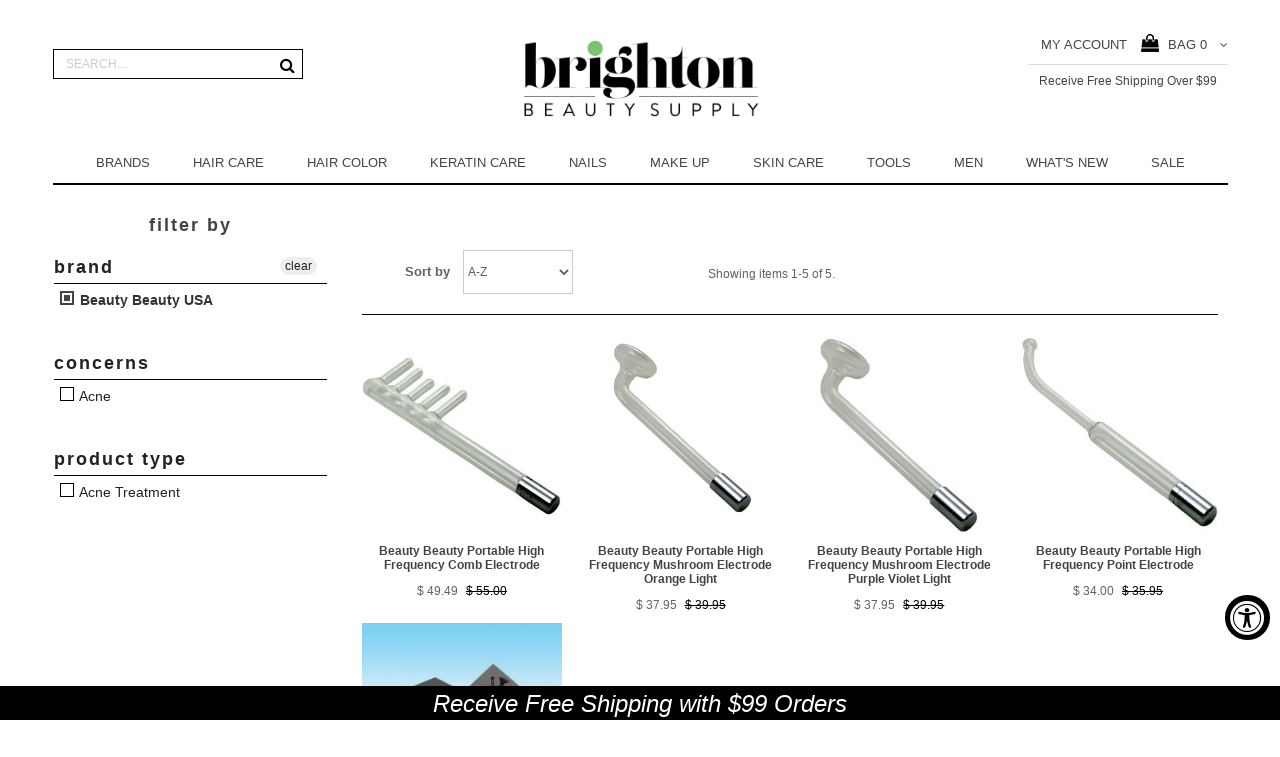

--- FILE ---
content_type: text/html; charset=utf-8
request_url: https://brightonbeautysupply.com/collections/beauty-beauty-usa
body_size: 30570
content:
<!DOCTYPE html>
<!--[if lt IE 7 ]><html class="ie ie6" lang="en"> <![endif]-->
<!--[if IE 7 ]><html class="ie ie7" lang="en"> <![endif]-->
<!--[if IE 8 ]><html class="ie ie8" lang="en"> <![endif]-->
<!--[if (gte IE 9)|!(IE)]><!--><html lang="en"> <!--<![endif]-->
<head>


<!-- hnk portfolio proof -->

  <meta name="facebook-domain-verification" content="o28qdcelj61o64f5gcd0l2evkhc417" />
  <meta name="google-site-verification" content="FzHrz5-x8t5hKsurOWUxTCTsgHnnaNUkywMzM4X0mXA" />

  <meta charset="utf-8" />

  <!-- Basic Page Needs
================================================== -->

  <title>
    Beauty Beauty USA &ndash; Brighton Beauty Supply
  </title>
  
  <link rel="canonical" href="https://brightonbeautysupply.com/collections/beauty-beauty-usa" />


  <!-- CSS
================================================== -->

  
  











  


   


 


  


  <link href='//fonts.googleapis.com/css?family=Montserrat:400,700' rel='stylesheet' type='text/css'>
  


     


  <link href='//fonts.googleapis.com/css?family=Open+Sans:400,300,700' rel='stylesheet' type='text/css'>
  








    


 


   


 


  


 


 


 


  <link href="//brightonbeautysupply.com/cdn/shop/t/36/assets/stylesheet.css?v=127823141956737197111762786657" rel="stylesheet" type="text/css" media="all" />
  <link href="//brightonbeautysupply.com/cdn/shop/t/36/assets/custom.css?v=24905859398789613071642537246" rel="stylesheet" type="text/css" media="all" />
  <link href="//brightonbeautysupply.com/cdn/shop/t/36/assets/font-awesome.css?v=56740405129602268521642537189" rel="stylesheet" type="text/css" media="all" />
  <link href="//brightonbeautysupply.com/cdn/shop/t/36/assets/queries.css?v=99924702550836650691642537246" rel="stylesheet" type="text/css" media="all" />
  <link href="//brightonbeautysupply.com/cdn/shop/t/36/assets/owl.carousel.css?v=148444116928789724011642537210" rel="stylesheet" type="text/css" media="all" />
  <link href="//brightonbeautysupply.com/cdn/shop/t/36/assets/pixel-edits.css?v=170933778587012691771642537246" rel="stylesheet" type="text/css" media="all" />

  <!--[if IE 8 ]><link href="//brightonbeautysupply.com/cdn/shop/t/36/assets/ie8.css?v=50164445152969429631642537246" rel="stylesheet" type="text/css" media="all" /><![endif]-->

  <!--[if IE 7]>
<link href="//brightonbeautysupply.com/cdn/shop/t/36/assets/font-awesome-ie7.css?v=111952797986497000111642537189" rel="stylesheet" type="text/css" media="all" />
<![endif]-->

  <!-- JS
================================================== -->


  <script type="text/javascript" src="//ajax.googleapis.com/ajax/libs/jquery/1.9.1/jquery.min.js"></script>
  <script src="//brightonbeautysupply.com/cdn/shop/t/36/assets/jquery.sticky.js?v=80671756139115401401642537206" type="text/javascript"></script>
  <script>
  	$(document).ready(function(){
    	$("#sticky-menu").sticky({topSpacing:0});
  	});
  </script>
  <script src="//brightonbeautysupply.com/cdn/shop/t/36/assets/theme.js?v=16856063621427430601682119072" type="text/javascript"></script> 
  <script src="//brightonbeautysupply.com/cdn/shopifycloud/storefront/assets/themes_support/option_selection-b017cd28.js" type="text/javascript"></script>  
  <script src="//brightonbeautysupply.com/cdn/shop/t/36/assets/jquery.cookie.js?v=17828251530371303061642537199" type="text/javascript"></script>
  <script src="//brightonbeautysupply.com/cdn/shop/t/36/assets/handlebars.js?v=145461055731307658311642537194" type="text/javascript"></script>
  <script src="//brightonbeautysupply.com/cdn/shop/t/36/assets/api.js?v=108513540937963795951642537169" type="text/javascript"></script>  
  <script src="//brightonbeautysupply.com/cdn/shop/t/36/assets/select.js?v=124339845688624516591642537227" type="text/javascript"></script>  
  <script src="//brightonbeautysupply.com/cdn/shop/t/36/assets/jquery.easing.1.3.js?v=27577153982462368941642537201" type="text/javascript"></script>
  <script src="//brightonbeautysupply.com/cdn/shop/t/36/assets/jquery.placeholder.js?v=150477182848718828971642537204" type="text/javascript"></script>  
  <script src="//brightonbeautysupply.com/cdn/shop/t/36/assets/modernizr.custom.js?v=45854973270124725641642537208" type="text/javascript"></script>

  <script src="//brightonbeautysupply.com/cdn/shop/t/36/assets/jquery.fancybox.js?v=13380858321439152031642537202" type="text/javascript"></script>
  
  <script src="//brightonbeautysupply.com/cdn/shop/t/36/assets/jquery.mousewheel-3.0.6.pack.js?v=51647933063221024201642537203" type="text/javascript"></script>  
  <script src="//brightonbeautysupply.com/cdn/shop/t/36/assets/jquery.dlmenu.js?v=175695220458763725611642537200" type="text/javascript"></script>  
  <script src="//brightonbeautysupply.com/cdn/shop/t/36/assets/jquery.flexslider.js?v=105616106368215232771642537203" type="text/javascript"></script>
  <script src="//brightonbeautysupply.com/cdn/shop/t/36/assets/wow.js?v=69792710777446479561642537234" type="text/javascript"></script>
  <script src="//brightonbeautysupply.com/cdn/shop/t/36/assets/owl.carousel.min.js?v=33650824321397007901642537211" type="text/javascript"></script>

  <script>
    new WOW().init();
  </script>


  
  <script src="//brightonbeautysupply.com/cdn/shop/t/36/assets/jquery.bxslider.js?v=120978460450183920691642537199" type="text/javascript"></script>
  <script src="//brightonbeautysupply.com/cdn/shop/t/36/assets/jquery.elevateZoom-2.5.5.min.js?v=44667287051798421191642537201" type="text/javascript"></script>
  
  


  <!--[if lt IE 9]>
<script src="//html5shim.googlecode.com/svn/trunk/html5.js"></script>
<![endif]-->

  <meta name="viewport" content="width=device-width, initial-scale=1, maximum-scale=1">

  <!-- Favicons
================================================== -->

  <link rel="shortcut icon" href="//brightonbeautysupply.com/cdn/shop/t/36/assets/favicon.png?v=147474278393584419831711990002">

  

  <script>window.performance && window.performance.mark && window.performance.mark('shopify.content_for_header.start');</script><meta name="facebook-domain-verification" content="o28qdcelj61o64f5gcd0l2evkhc417">
<meta id="shopify-digital-wallet" name="shopify-digital-wallet" content="/11550310/digital_wallets/dialog">
<meta name="shopify-checkout-api-token" content="4eb27a9b6dc1be629e057899f3876b0f">
<meta id="in-context-paypal-metadata" data-shop-id="11550310" data-venmo-supported="true" data-environment="production" data-locale="en_US" data-paypal-v4="true" data-currency="USD">
<link rel="alternate" type="application/atom+xml" title="Feed" href="/collections/beauty-beauty-usa.atom" />
<link rel="alternate" type="application/json+oembed" href="https://brightonbeautysupply.com/collections/beauty-beauty-usa.oembed">
<script async="async" src="/checkouts/internal/preloads.js?locale=en-US"></script>
<link rel="preconnect" href="https://shop.app" crossorigin="anonymous">
<script async="async" src="https://shop.app/checkouts/internal/preloads.js?locale=en-US&shop_id=11550310" crossorigin="anonymous"></script>
<script id="apple-pay-shop-capabilities" type="application/json">{"shopId":11550310,"countryCode":"US","currencyCode":"USD","merchantCapabilities":["supports3DS"],"merchantId":"gid:\/\/shopify\/Shop\/11550310","merchantName":"Brighton Beauty Supply","requiredBillingContactFields":["postalAddress","email"],"requiredShippingContactFields":["postalAddress","email"],"shippingType":"shipping","supportedNetworks":["visa","masterCard","amex","discover","elo","jcb"],"total":{"type":"pending","label":"Brighton Beauty Supply","amount":"1.00"},"shopifyPaymentsEnabled":true,"supportsSubscriptions":true}</script>
<script id="shopify-features" type="application/json">{"accessToken":"4eb27a9b6dc1be629e057899f3876b0f","betas":["rich-media-storefront-analytics"],"domain":"brightonbeautysupply.com","predictiveSearch":true,"shopId":11550310,"locale":"en"}</script>
<script>var Shopify = Shopify || {};
Shopify.shop = "brightonbeautysupply-pxs.myshopify.com";
Shopify.locale = "en";
Shopify.currency = {"active":"USD","rate":"1.0"};
Shopify.country = "US";
Shopify.theme = {"name":"Copy of Active-theme-11-21","id":128343507125,"schema_name":null,"schema_version":null,"theme_store_id":null,"role":"main"};
Shopify.theme.handle = "null";
Shopify.theme.style = {"id":null,"handle":null};
Shopify.cdnHost = "brightonbeautysupply.com/cdn";
Shopify.routes = Shopify.routes || {};
Shopify.routes.root = "/";</script>
<script type="module">!function(o){(o.Shopify=o.Shopify||{}).modules=!0}(window);</script>
<script>!function(o){function n(){var o=[];function n(){o.push(Array.prototype.slice.apply(arguments))}return n.q=o,n}var t=o.Shopify=o.Shopify||{};t.loadFeatures=n(),t.autoloadFeatures=n()}(window);</script>
<script>
  window.ShopifyPay = window.ShopifyPay || {};
  window.ShopifyPay.apiHost = "shop.app\/pay";
  window.ShopifyPay.redirectState = null;
</script>
<script id="shop-js-analytics" type="application/json">{"pageType":"collection"}</script>
<script defer="defer" async type="module" src="//brightonbeautysupply.com/cdn/shopifycloud/shop-js/modules/v2/client.init-shop-cart-sync_COMZFrEa.en.esm.js"></script>
<script defer="defer" async type="module" src="//brightonbeautysupply.com/cdn/shopifycloud/shop-js/modules/v2/chunk.common_CdXrxk3f.esm.js"></script>
<script type="module">
  await import("//brightonbeautysupply.com/cdn/shopifycloud/shop-js/modules/v2/client.init-shop-cart-sync_COMZFrEa.en.esm.js");
await import("//brightonbeautysupply.com/cdn/shopifycloud/shop-js/modules/v2/chunk.common_CdXrxk3f.esm.js");

  window.Shopify.SignInWithShop?.initShopCartSync?.({"fedCMEnabled":true,"windoidEnabled":true});

</script>
<script>
  window.Shopify = window.Shopify || {};
  if (!window.Shopify.featureAssets) window.Shopify.featureAssets = {};
  window.Shopify.featureAssets['shop-js'] = {"shop-cart-sync":["modules/v2/client.shop-cart-sync_CRSPkpKa.en.esm.js","modules/v2/chunk.common_CdXrxk3f.esm.js"],"init-fed-cm":["modules/v2/client.init-fed-cm_DO1JVZ96.en.esm.js","modules/v2/chunk.common_CdXrxk3f.esm.js"],"init-windoid":["modules/v2/client.init-windoid_hXardXh0.en.esm.js","modules/v2/chunk.common_CdXrxk3f.esm.js"],"init-shop-email-lookup-coordinator":["modules/v2/client.init-shop-email-lookup-coordinator_jpxQlUsx.en.esm.js","modules/v2/chunk.common_CdXrxk3f.esm.js"],"shop-toast-manager":["modules/v2/client.shop-toast-manager_C-K0q6-t.en.esm.js","modules/v2/chunk.common_CdXrxk3f.esm.js"],"shop-button":["modules/v2/client.shop-button_B6dBoDg5.en.esm.js","modules/v2/chunk.common_CdXrxk3f.esm.js"],"shop-login-button":["modules/v2/client.shop-login-button_BHRMsoBb.en.esm.js","modules/v2/chunk.common_CdXrxk3f.esm.js","modules/v2/chunk.modal_C89cmTvN.esm.js"],"shop-cash-offers":["modules/v2/client.shop-cash-offers_p6Pw3nax.en.esm.js","modules/v2/chunk.common_CdXrxk3f.esm.js","modules/v2/chunk.modal_C89cmTvN.esm.js"],"avatar":["modules/v2/client.avatar_BTnouDA3.en.esm.js"],"init-shop-cart-sync":["modules/v2/client.init-shop-cart-sync_COMZFrEa.en.esm.js","modules/v2/chunk.common_CdXrxk3f.esm.js"],"init-shop-for-new-customer-accounts":["modules/v2/client.init-shop-for-new-customer-accounts_BNQiNx4m.en.esm.js","modules/v2/client.shop-login-button_BHRMsoBb.en.esm.js","modules/v2/chunk.common_CdXrxk3f.esm.js","modules/v2/chunk.modal_C89cmTvN.esm.js"],"pay-button":["modules/v2/client.pay-button_CRuQ9trT.en.esm.js","modules/v2/chunk.common_CdXrxk3f.esm.js"],"init-customer-accounts-sign-up":["modules/v2/client.init-customer-accounts-sign-up_Q1yheB3t.en.esm.js","modules/v2/client.shop-login-button_BHRMsoBb.en.esm.js","modules/v2/chunk.common_CdXrxk3f.esm.js","modules/v2/chunk.modal_C89cmTvN.esm.js"],"checkout-modal":["modules/v2/client.checkout-modal_DtXVhFgQ.en.esm.js","modules/v2/chunk.common_CdXrxk3f.esm.js","modules/v2/chunk.modal_C89cmTvN.esm.js"],"init-customer-accounts":["modules/v2/client.init-customer-accounts_B5rMd0lj.en.esm.js","modules/v2/client.shop-login-button_BHRMsoBb.en.esm.js","modules/v2/chunk.common_CdXrxk3f.esm.js","modules/v2/chunk.modal_C89cmTvN.esm.js"],"lead-capture":["modules/v2/client.lead-capture_CmGCXBh3.en.esm.js","modules/v2/chunk.common_CdXrxk3f.esm.js","modules/v2/chunk.modal_C89cmTvN.esm.js"],"shop-follow-button":["modules/v2/client.shop-follow-button_CV5C02lv.en.esm.js","modules/v2/chunk.common_CdXrxk3f.esm.js","modules/v2/chunk.modal_C89cmTvN.esm.js"],"shop-login":["modules/v2/client.shop-login_Bz_Zm_XZ.en.esm.js","modules/v2/chunk.common_CdXrxk3f.esm.js","modules/v2/chunk.modal_C89cmTvN.esm.js"],"payment-terms":["modules/v2/client.payment-terms_D7XnU2ez.en.esm.js","modules/v2/chunk.common_CdXrxk3f.esm.js","modules/v2/chunk.modal_C89cmTvN.esm.js"]};
</script>
<script>(function() {
  var isLoaded = false;
  function asyncLoad() {
    if (isLoaded) return;
    isLoaded = true;
    var urls = ["https:\/\/shopifyapi.amasty.com\/xnotif\/bundles\/app\/js\/amxnotif.js?shop=brightonbeautysupply-pxs.myshopify.com","https:\/\/chimpstatic.com\/mcjs-connected\/js\/users\/698bc8910c4f23d93cf2387d0\/a3be480af489ddab9769b5273.js?shop=brightonbeautysupply-pxs.myshopify.com","https:\/\/a.mailmunch.co\/widgets\/site-437971-6a0fcf71458f233eda7fb32f488cc8ae861435d9.js?shop=brightonbeautysupply-pxs.myshopify.com","https:\/\/email-popup.fewtaps.com\/widgets\/afIsZrtqArNnjNdN_EYU8Qr1F1tmz87MmAUMr+2C49Q6DjA8eA0BworERQ9kIuLH.js?shop=brightonbeautysupply-pxs.myshopify.com","https:\/\/scripttags.justuno.com\/shopify_justuno_11550310_234090c0-d874-11e8-87b6-a3c953888c84.js?shop=brightonbeautysupply-pxs.myshopify.com","https:\/\/chimpstatic.com\/mcjs-connected\/js\/users\/698bc8910c4f23d93cf2387d0\/4d0dbd381886c69099c7cda36.js?shop=brightonbeautysupply-pxs.myshopify.com","https:\/\/redirectify.app\/script_tags\/tracking.js?shop=brightonbeautysupply-pxs.myshopify.com","https:\/\/cdn.shopify.com\/s\/files\/1\/1155\/0310\/t\/36\/assets\/QFzzLo5a4vqfY8i9.js?v=1682708875\u0026shopId=271782\u0026shop=brightonbeautysupply-pxs.myshopify.com","https:\/\/cdn2.recomaticapp.com\/assets\/recomatic2-d60901eb8acae31afd5a260a2903e1671aed74ab1343cb9f748f5a2ae09c0b55.js?shop=brightonbeautysupply-pxs.myshopify.com","https:\/\/cdn2.recomaticapp.com\/assets\/recomatic2-css-6a6ed46625fb825c2accec907ab713fccd930647bf5dd25b2d3b6f491311139a.js?shop=brightonbeautysupply-pxs.myshopify.com","https:\/\/cdn.pushowl.com\/latest\/sdks\/pushowl-shopify.js?subdomain=brightonbeautysupply-pxs\u0026environment=production\u0026guid=44eac08f-4b65-430f-99e1-ef373cdc1340\u0026shop=brightonbeautysupply-pxs.myshopify.com"];
    for (var i = 0; i < urls.length; i++) {
      var s = document.createElement('script');
      s.type = 'text/javascript';
      s.async = true;
      s.src = urls[i];
      var x = document.getElementsByTagName('script')[0];
      x.parentNode.insertBefore(s, x);
    }
  };
  if(window.attachEvent) {
    window.attachEvent('onload', asyncLoad);
  } else {
    window.addEventListener('load', asyncLoad, false);
  }
})();</script>
<script id="__st">var __st={"a":11550310,"offset":-18000,"reqid":"302e3804-977b-4d25-b888-ca6ced0f9dc5-1763333579","pageurl":"brightonbeautysupply.com\/collections\/beauty-beauty-usa","u":"e4fbb6b4b918","p":"collection","rtyp":"collection","rid":213162051};</script>
<script>window.ShopifyPaypalV4VisibilityTracking = true;</script>
<script id="captcha-bootstrap">!function(){'use strict';const t='contact',e='account',n='new_comment',o=[[t,t],['blogs',n],['comments',n],[t,'customer']],c=[[e,'customer_login'],[e,'guest_login'],[e,'recover_customer_password'],[e,'create_customer']],r=t=>t.map((([t,e])=>`form[action*='/${t}']:not([data-nocaptcha='true']) input[name='form_type'][value='${e}']`)).join(','),a=t=>()=>t?[...document.querySelectorAll(t)].map((t=>t.form)):[];function s(){const t=[...o],e=r(t);return a(e)}const i='password',u='form_key',d=['recaptcha-v3-token','g-recaptcha-response','h-captcha-response',i],f=()=>{try{return window.sessionStorage}catch{return}},m='__shopify_v',_=t=>t.elements[u];function p(t,e,n=!1){try{const o=window.sessionStorage,c=JSON.parse(o.getItem(e)),{data:r}=function(t){const{data:e,action:n}=t;return t[m]||n?{data:e,action:n}:{data:t,action:n}}(c);for(const[e,n]of Object.entries(r))t.elements[e]&&(t.elements[e].value=n);n&&o.removeItem(e)}catch(o){console.error('form repopulation failed',{error:o})}}const l='form_type',E='cptcha';function T(t){t.dataset[E]=!0}const w=window,h=w.document,L='Shopify',v='ce_forms',y='captcha';let A=!1;((t,e)=>{const n=(g='f06e6c50-85a8-45c8-87d0-21a2b65856fe',I='https://cdn.shopify.com/shopifycloud/storefront-forms-hcaptcha/ce_storefront_forms_captcha_hcaptcha.v1.5.2.iife.js',D={infoText:'Protected by hCaptcha',privacyText:'Privacy',termsText:'Terms'},(t,e,n)=>{const o=w[L][v],c=o.bindForm;if(c)return c(t,g,e,D).then(n);var r;o.q.push([[t,g,e,D],n]),r=I,A||(h.body.append(Object.assign(h.createElement('script'),{id:'captcha-provider',async:!0,src:r})),A=!0)});var g,I,D;w[L]=w[L]||{},w[L][v]=w[L][v]||{},w[L][v].q=[],w[L][y]=w[L][y]||{},w[L][y].protect=function(t,e){n(t,void 0,e),T(t)},Object.freeze(w[L][y]),function(t,e,n,w,h,L){const[v,y,A,g]=function(t,e,n){const i=e?o:[],u=t?c:[],d=[...i,...u],f=r(d),m=r(i),_=r(d.filter((([t,e])=>n.includes(e))));return[a(f),a(m),a(_),s()]}(w,h,L),I=t=>{const e=t.target;return e instanceof HTMLFormElement?e:e&&e.form},D=t=>v().includes(t);t.addEventListener('submit',(t=>{const e=I(t);if(!e)return;const n=D(e)&&!e.dataset.hcaptchaBound&&!e.dataset.recaptchaBound,o=_(e),c=g().includes(e)&&(!o||!o.value);(n||c)&&t.preventDefault(),c&&!n&&(function(t){try{if(!f())return;!function(t){const e=f();if(!e)return;const n=_(t);if(!n)return;const o=n.value;o&&e.removeItem(o)}(t);const e=Array.from(Array(32),(()=>Math.random().toString(36)[2])).join('');!function(t,e){_(t)||t.append(Object.assign(document.createElement('input'),{type:'hidden',name:u})),t.elements[u].value=e}(t,e),function(t,e){const n=f();if(!n)return;const o=[...t.querySelectorAll(`input[type='${i}']`)].map((({name:t})=>t)),c=[...d,...o],r={};for(const[a,s]of new FormData(t).entries())c.includes(a)||(r[a]=s);n.setItem(e,JSON.stringify({[m]:1,action:t.action,data:r}))}(t,e)}catch(e){console.error('failed to persist form',e)}}(e),e.submit())}));const S=(t,e)=>{t&&!t.dataset[E]&&(n(t,e.some((e=>e===t))),T(t))};for(const o of['focusin','change'])t.addEventListener(o,(t=>{const e=I(t);D(e)&&S(e,y())}));const B=e.get('form_key'),M=e.get(l),P=B&&M;t.addEventListener('DOMContentLoaded',(()=>{const t=y();if(P)for(const e of t)e.elements[l].value===M&&p(e,B);[...new Set([...A(),...v().filter((t=>'true'===t.dataset.shopifyCaptcha))])].forEach((e=>S(e,t)))}))}(h,new URLSearchParams(w.location.search),n,t,e,['guest_login'])})(!0,!0)}();</script>
<script integrity="sha256-52AcMU7V7pcBOXWImdc/TAGTFKeNjmkeM1Pvks/DTgc=" data-source-attribution="shopify.loadfeatures" defer="defer" src="//brightonbeautysupply.com/cdn/shopifycloud/storefront/assets/storefront/load_feature-81c60534.js" crossorigin="anonymous"></script>
<script crossorigin="anonymous" defer="defer" src="//brightonbeautysupply.com/cdn/shopifycloud/storefront/assets/shopify_pay/storefront-65b4c6d7.js?v=20250812"></script>
<script data-source-attribution="shopify.dynamic_checkout.dynamic.init">var Shopify=Shopify||{};Shopify.PaymentButton=Shopify.PaymentButton||{isStorefrontPortableWallets:!0,init:function(){window.Shopify.PaymentButton.init=function(){};var t=document.createElement("script");t.src="https://brightonbeautysupply.com/cdn/shopifycloud/portable-wallets/latest/portable-wallets.en.js",t.type="module",document.head.appendChild(t)}};
</script>
<script data-source-attribution="shopify.dynamic_checkout.buyer_consent">
  function portableWalletsHideBuyerConsent(e){var t=document.getElementById("shopify-buyer-consent"),n=document.getElementById("shopify-subscription-policy-button");t&&n&&(t.classList.add("hidden"),t.setAttribute("aria-hidden","true"),n.removeEventListener("click",e))}function portableWalletsShowBuyerConsent(e){var t=document.getElementById("shopify-buyer-consent"),n=document.getElementById("shopify-subscription-policy-button");t&&n&&(t.classList.remove("hidden"),t.removeAttribute("aria-hidden"),n.addEventListener("click",e))}window.Shopify?.PaymentButton&&(window.Shopify.PaymentButton.hideBuyerConsent=portableWalletsHideBuyerConsent,window.Shopify.PaymentButton.showBuyerConsent=portableWalletsShowBuyerConsent);
</script>
<script data-source-attribution="shopify.dynamic_checkout.cart.bootstrap">document.addEventListener("DOMContentLoaded",(function(){function t(){return document.querySelector("shopify-accelerated-checkout-cart, shopify-accelerated-checkout")}if(t())Shopify.PaymentButton.init();else{new MutationObserver((function(e,n){t()&&(Shopify.PaymentButton.init(),n.disconnect())})).observe(document.body,{childList:!0,subtree:!0})}}));
</script>
<link id="shopify-accelerated-checkout-styles" rel="stylesheet" media="screen" href="https://brightonbeautysupply.com/cdn/shopifycloud/portable-wallets/latest/accelerated-checkout-backwards-compat.css" crossorigin="anonymous">
<style id="shopify-accelerated-checkout-cart">
        #shopify-buyer-consent {
  margin-top: 1em;
  display: inline-block;
  width: 100%;
}

#shopify-buyer-consent.hidden {
  display: none;
}

#shopify-subscription-policy-button {
  background: none;
  border: none;
  padding: 0;
  text-decoration: underline;
  font-size: inherit;
  cursor: pointer;
}

#shopify-subscription-policy-button::before {
  box-shadow: none;
}

      </style>

<script>window.performance && window.performance.mark && window.performance.mark('shopify.content_for_header.end');</script>



  

  <script type="text/javascript">
    $(window).load(function() {  
      $('.prod-image').matchHeight();

    });
  </script> 

  <link rel="next" href="/next"/>
  <link rel="prev" href="/prev"/>

  <script src="https://use.typekit.net/uya0cbg.js"></script>
<script>try{Typekit.load({ async: true });}catch(e){}</script>

<div id="shopify-section-filter-menu-settings" class="shopify-section"><style type="text/css">
/*  Filter Menu Color and Image Section CSS */</style>
<link href="//brightonbeautysupply.com/cdn/shop/t/36/assets/filter-menu.scss.css?v=163596606662161796911696621509" rel="stylesheet" type="text/css" media="all" />
<script src="//brightonbeautysupply.com/cdn/shop/t/36/assets/filter-menu.js?v=154541766503576895261642537246" type="text/javascript"></script>





</div>

  <!-- "snippets/shogun-head.liquid" was not rendered, the associated app was uninstalled -->
  
<!-- Start of Judge.me Core -->
<link rel="dns-prefetch" href="https://cdn.judge.me/">
<script data-cfasync='false' class='jdgm-settings-script'>window.jdgmSettings={"pagination":5,"disable_web_reviews":true,"badge_no_review_text":"No reviews","badge_n_reviews_text":"{{ n }} review/reviews","hide_badge_preview_if_no_reviews":true,"badge_hide_text":false,"enforce_center_preview_badge":false,"widget_title":"Customer Reviews","widget_open_form_text":"Write a review","widget_close_form_text":"Cancel review","widget_refresh_page_text":"Refresh page","widget_summary_text":"Based on {{ number_of_reviews }} review/reviews","widget_no_review_text":"Be the first to write a review","widget_name_field_text":"Display name","widget_verified_name_field_text":"Verified Name (public)","widget_name_placeholder_text":"Display name","widget_required_field_error_text":"This field is required.","widget_email_field_text":"Email address","widget_verified_email_field_text":"Verified Email (private, can not be edited)","widget_email_placeholder_text":"Your email address","widget_email_field_error_text":"Please enter a valid email address.","widget_rating_field_text":"Rating","widget_review_title_field_text":"Review Title","widget_review_title_placeholder_text":"Give your review a title","widget_review_body_field_text":"Review content","widget_review_body_placeholder_text":"Start writing here...","widget_pictures_field_text":"Picture/Video (optional)","widget_submit_review_text":"Submit Review","widget_submit_verified_review_text":"Submit Verified Review","widget_submit_success_msg_with_auto_publish":"Thank you! Please refresh the page in a few moments to see your review. You can remove or edit your review by logging into \u003ca href='https://judge.me/login' target='_blank' rel='nofollow noopener'\u003eJudge.me\u003c/a\u003e","widget_submit_success_msg_no_auto_publish":"Thank you! Your review will be published as soon as it is approved by the shop admin. You can remove or edit your review by logging into \u003ca href='https://judge.me/login' target='_blank' rel='nofollow noopener'\u003eJudge.me\u003c/a\u003e","widget_show_default_reviews_out_of_total_text":"Showing {{ n_reviews_shown }} out of {{ n_reviews }} reviews.","widget_show_all_link_text":"Show all","widget_show_less_link_text":"Show less","widget_author_said_text":"{{ reviewer_name }} said:","widget_days_text":"{{ n }} days ago","widget_weeks_text":"{{ n }} week/weeks ago","widget_months_text":"{{ n }} month/months ago","widget_years_text":"{{ n }} year/years ago","widget_yesterday_text":"Yesterday","widget_today_text":"Today","widget_replied_text":"\u003e\u003e {{ shop_name }} replied:","widget_read_more_text":"Read more","widget_rating_filter_see_all_text":"See all reviews","widget_sorting_most_recent_text":"Most Recent","widget_sorting_highest_rating_text":"Highest Rating","widget_sorting_lowest_rating_text":"Lowest Rating","widget_sorting_with_pictures_text":"Only Pictures","widget_sorting_most_helpful_text":"Most Helpful","widget_open_question_form_text":"Ask a question","widget_reviews_subtab_text":"Reviews","widget_questions_subtab_text":"Questions","widget_question_label_text":"Question","widget_answer_label_text":"Answer","widget_question_placeholder_text":"Write your question here","widget_submit_question_text":"Submit Question","widget_question_submit_success_text":"Thank you for your question! We will notify you once it gets answered.","verified_badge_text":"Verified","verified_badge_placement":"left-of-reviewer-name","widget_hide_border":false,"widget_social_share":false,"widget_thumb":false,"widget_review_location_show":false,"widget_location_format":"country_iso_code","all_reviews_include_out_of_store_products":true,"all_reviews_out_of_store_text":"(out of store)","all_reviews_product_name_prefix_text":"about","enable_review_pictures":false,"enable_question_anwser":false,"widget_product_reviews_subtab_text":"Product Reviews","widget_shop_reviews_subtab_text":"Shop Reviews","widget_write_a_store_review_text":"Write a Store Review","widget_other_languages_heading":"Reviews in Other Languages","widget_translate_review_text":"Translate review to {{ language }}","widget_translating_review_text":"Translating...","widget_show_original_translation_text":"Show original ({{ language }})","widget_translate_review_failed_text":"Review couldn't be translated.","widget_translate_review_retry_text":"Retry","widget_translate_review_try_again_later_text":"Try again later","widget_sorting_pictures_first_text":"Pictures First","floating_tab_button_name":"★ Reviews","floating_tab_title":"Let customers speak for us","floating_tab_url":"","floating_tab_url_enabled":false,"all_reviews_text_badge_text":"Customers rate us {{ shop.metafields.judgeme.all_reviews_rating | round: 1 }}/5 based on {{ shop.metafields.judgeme.all_reviews_count }} reviews.","all_reviews_text_badge_text_branded_style":"{{ shop.metafields.judgeme.all_reviews_rating | round: 1 }} out of 5 stars based on {{ shop.metafields.judgeme.all_reviews_count }} reviews","all_reviews_text_badge_url":"","featured_carousel_title":"Let customers speak for us","featured_carousel_count_text":"from {{ n }} reviews","featured_carousel_url":"","verified_count_badge_url":"","picture_reminder_submit_button":"Upload Pictures","widget_sorting_videos_first_text":"Videos First","widget_review_pending_text":"Pending","remove_microdata_snippet":false,"preview_badge_no_question_text":"No questions","preview_badge_n_question_text":"{{ number_of_questions }} question/questions","remove_judgeme_branding":true,"widget_search_bar_placeholder":"Search reviews","widget_sorting_verified_only_text":"Verified only","featured_carousel_more_reviews_button_text":"Read more reviews","featured_carousel_view_product_button_text":"View product","all_reviews_page_load_more_text":"Load More Reviews","widget_public_name_text":"displayed publicly like","default_reviewer_name_has_non_latin":true,"widget_reviewer_anonymous":"Anonymous","medals_widget_title":"Judge.me Review Medals","widget_invalid_yt_video_url_error_text":"Not a YouTube video URL","widget_max_length_field_error_text":"Please enter no more than {0} characters.","widget_verified_by_shop_text":"Verified by Shop","widget_load_with_code_splitting":true,"widget_ugc_title":"Made by us, Shared by you","widget_ugc_subtitle":"Tag us to see your picture featured in our page","widget_ugc_primary_button_text":"Buy Now","widget_ugc_secondary_button_text":"Load More","widget_ugc_reviews_button_text":"View Reviews","widget_rating_metafield_value_type":true,"widget_summary_average_rating_text":"{{ average_rating }} out of 5","widget_media_grid_title":"Customer photos \u0026 videos","widget_media_grid_see_more_text":"See more","widget_verified_by_judgeme_text":"Verified by Judge.me","widget_verified_by_judgeme_text_in_store_medals":"Verified by Judge.me","widget_media_field_exceed_quantity_message":"Sorry, we can only accept {{ max_media }} for one review.","widget_media_field_exceed_limit_message":"{{ file_name }} is too large, please select a {{ media_type }} less than {{ size_limit }}MB.","widget_review_submitted_text":"Review Submitted!","widget_question_submitted_text":"Question Submitted!","widget_close_form_text_question":"Cancel","widget_write_your_answer_here_text":"Write your answer here","widget_enabled_branded_link":true,"widget_show_collected_by_judgeme":false,"widget_collected_by_judgeme_text":"collected by Judge.me","widget_load_more_text":"Load More","widget_full_review_text":"Full Review","widget_read_more_reviews_text":"Read More Reviews","widget_read_questions_text":"Read Questions","widget_questions_and_answers_text":"Questions \u0026 Answers","widget_verified_by_text":"Verified by","widget_verified_text":"Verified","widget_number_of_reviews_text":"{{ number_of_reviews }} reviews","widget_back_button_text":"Back","widget_next_button_text":"Next","widget_custom_forms_filter_button":"Filters","custom_forms_style":"vertical","how_reviews_are_collected":"How reviews are collected?","widget_gdpr_statement":"How we use your data: We'll only contact you about the review you left, and only if necessary. By submitting your review, you agree to Judge.me's \u003ca href='https://judge.me/terms' target='_blank' rel='nofollow noopener'\u003eterms\u003c/a\u003e, \u003ca href='https://judge.me/privacy' target='_blank' rel='nofollow noopener'\u003eprivacy\u003c/a\u003e and \u003ca href='https://judge.me/content-policy' target='_blank' rel='nofollow noopener'\u003econtent\u003c/a\u003e policies.","review_snippet_widget_round_border_style":true,"review_snippet_widget_card_color":"#FFFFFF","review_snippet_widget_slider_arrows_background_color":"#FFFFFF","review_snippet_widget_slider_arrows_color":"#000000","review_snippet_widget_star_color":"#108474","all_reviews_product_variant_label_text":"Variant: ","widget_show_verified_branding":false,"redirect_reviewers_invited_via_email":"review_widget","review_content_screen_title_text":"How would you rate this product?","review_content_introduction_text":"We would love it if you would share a bit about your experience.","one_star_review_guidance_text":"Poor","five_star_review_guidance_text":"Great","customer_information_screen_title_text":"About you","customer_information_introduction_text":"Please tell us more about you.","custom_questions_screen_title_text":"Your experience in more detail","custom_questions_introduction_text":"Here are a few questions to help us understand more about your experience.","review_submitted_screen_title_text":"Thanks for your review!","review_submitted_screen_thank_you_text":"We are processing it and it will appear on the store soon.","review_submitted_screen_email_verification_text":"Please confirm your email by clicking the link we just sent you. This helps us keep reviews authentic.","review_submitted_request_store_review_text":"Would you like to share your experience of shopping with us?","review_submitted_review_other_products_text":"Would you like to review these products?","reviewer_media_screen_title_picture_text":"Share a picture","reviewer_media_introduction_picture_text":"Upload a photo to support your review.","reviewer_media_screen_title_video_text":"Share a video","reviewer_media_introduction_video_text":"Upload a video to support your review.","reviewer_media_screen_title_picture_or_video_text":"Share a picture or video","reviewer_media_introduction_picture_or_video_text":"Upload a photo or video to support your review.","reviewer_media_youtube_url_text":"Paste your Youtube URL here","advanced_settings_next_step_button_text":"Next","advanced_settings_close_review_button_text":"Close","write_review_flow_required_text":"Required","write_review_flow_privacy_message_text":"We respect your privacy.","write_review_flow_anonymous_text":"Post review as anonymous","write_review_flow_visibility_text":"This won't be visible to other customers.","write_review_flow_multiple_selection_help_text":"Select as many as you like","write_review_flow_single_selection_help_text":"Select one option","write_review_flow_required_field_error_text":"This field is required","write_review_flow_invalid_email_error_text":"Please enter a valid email address","write_review_flow_max_length_error_text":"Max. {{ max_length }} characters.","write_review_flow_media_upload_text":"\u003cb\u003eClick to upload\u003c/b\u003e or drag and drop","write_review_flow_gdpr_statement":"We'll only contact you about your review if necessary. By submitting your review, you agree to our \u003ca href='https://judge.me/terms' target='_blank' rel='nofollow noopener'\u003eterms and conditions\u003c/a\u003e and \u003ca href='https://judge.me/privacy' target='_blank' rel='nofollow noopener'\u003eprivacy policy\u003c/a\u003e.","transparency_badges_collected_via_store_invite_text":"Review collected via store invitation","transparency_badges_from_another_provider_text":"Review collected from another provider","transparency_badges_collected_from_store_visitor_text":"Review collected from a store visitor","transparency_badges_written_in_google_text":"Review written in Google","transparency_badges_written_in_etsy_text":"Review written in Etsy","transparency_badges_written_in_shop_app_text":"Review written in Shop App","transparency_badges_earned_reward_text":"Review earned a reward for future purchase","preview_badge_collection_page_install_preference":true,"preview_badge_product_page_install_preference":true,"review_widget_best_location":true,"platform":"shopify","branding_url":"https://app.judge.me/reviews/stores/brightonbeautysupply.com","branding_text":"Powered by Judge.me","locale":"en","reply_name":"Brighton Beauty Supply","widget_version":"2.1","footer":true,"autopublish":false,"review_dates":true,"enable_custom_form":false,"shop_use_review_site":true,"shop_locale":"en","enable_multi_locales_translations":true,"show_review_title_input":true,"review_verification_email_status":"always","can_be_branded":false,"reply_name_text":"Brighton Beauty Supply"};</script> <style class='jdgm-settings-style'>.jdgm-xx{left:0}.jdgm-widget .jdgm-write-rev-link{display:none}.jdgm-widget .jdgm-rev-widg[data-number-of-reviews='0']{display:none}.jdgm-prev-badge[data-average-rating='0.00']{display:none !important}.jdgm-author-all-initials{display:none !important}.jdgm-author-last-initial{display:none !important}.jdgm-rev-widg__title{visibility:hidden}.jdgm-rev-widg__summary-text{visibility:hidden}.jdgm-prev-badge__text{visibility:hidden}.jdgm-rev__replier:before{content:'Brighton Beauty Supply'}.jdgm-rev__prod-link-prefix:before{content:'about'}.jdgm-rev__variant-label:before{content:'Variant: '}.jdgm-rev__out-of-store-text:before{content:'(out of store)'}@media only screen and (min-width: 768px){.jdgm-rev__pics .jdgm-rev_all-rev-page-picture-separator,.jdgm-rev__pics .jdgm-rev__product-picture{display:none}}@media only screen and (max-width: 768px){.jdgm-rev__pics .jdgm-rev_all-rev-page-picture-separator,.jdgm-rev__pics .jdgm-rev__product-picture{display:none}}.jdgm-preview-badge[data-template="index"]{display:none !important}.jdgm-verified-count-badget[data-from-snippet="true"]{display:none !important}.jdgm-carousel-wrapper[data-from-snippet="true"]{display:none !important}.jdgm-all-reviews-text[data-from-snippet="true"]{display:none !important}.jdgm-medals-section[data-from-snippet="true"]{display:none !important}.jdgm-ugc-media-wrapper[data-from-snippet="true"]{display:none !important}
</style> <style class='jdgm-settings-style'></style>

  
  
  
  <style class='jdgm-miracle-styles'>
  @-webkit-keyframes jdgm-spin{0%{-webkit-transform:rotate(0deg);-ms-transform:rotate(0deg);transform:rotate(0deg)}100%{-webkit-transform:rotate(359deg);-ms-transform:rotate(359deg);transform:rotate(359deg)}}@keyframes jdgm-spin{0%{-webkit-transform:rotate(0deg);-ms-transform:rotate(0deg);transform:rotate(0deg)}100%{-webkit-transform:rotate(359deg);-ms-transform:rotate(359deg);transform:rotate(359deg)}}@font-face{font-family:'JudgemeStar';src:url("[data-uri]") format("woff");font-weight:normal;font-style:normal}.jdgm-star{font-family:'JudgemeStar';display:inline !important;text-decoration:none !important;padding:0 4px 0 0 !important;margin:0 !important;font-weight:bold;opacity:1;-webkit-font-smoothing:antialiased;-moz-osx-font-smoothing:grayscale}.jdgm-star:hover{opacity:1}.jdgm-star:last-of-type{padding:0 !important}.jdgm-star.jdgm--on:before{content:"\e000"}.jdgm-star.jdgm--off:before{content:"\e001"}.jdgm-star.jdgm--half:before{content:"\e002"}.jdgm-widget *{margin:0;line-height:1.4;-webkit-box-sizing:border-box;-moz-box-sizing:border-box;box-sizing:border-box;-webkit-overflow-scrolling:touch}.jdgm-hidden{display:none !important;visibility:hidden !important}.jdgm-temp-hidden{display:none}.jdgm-spinner{width:40px;height:40px;margin:auto;border-radius:50%;border-top:2px solid #eee;border-right:2px solid #eee;border-bottom:2px solid #eee;border-left:2px solid #ccc;-webkit-animation:jdgm-spin 0.8s infinite linear;animation:jdgm-spin 0.8s infinite linear}.jdgm-prev-badge{display:block !important}

</style>


  
  
   


<script data-cfasync='false' class='jdgm-script'>
!function(e){window.jdgm=window.jdgm||{},jdgm.CDN_HOST="https://cdn.judge.me/",
jdgm.docReady=function(d){(e.attachEvent?"complete"===e.readyState:"loading"!==e.readyState)?
setTimeout(d,0):e.addEventListener("DOMContentLoaded",d)},jdgm.loadCSS=function(d,t,o,s){
!o&&jdgm.loadCSS.requestedUrls.indexOf(d)>=0||(jdgm.loadCSS.requestedUrls.push(d),
(s=e.createElement("link")).rel="stylesheet",s.class="jdgm-stylesheet",s.media="nope!",
s.href=d,s.onload=function(){this.media="all",t&&setTimeout(t)},e.body.appendChild(s))},
jdgm.loadCSS.requestedUrls=[],jdgm.docReady(function(){(window.jdgmLoadCSS||e.querySelectorAll(
".jdgm-widget, .jdgm-all-reviews-page").length>0)&&(jdgmSettings.widget_load_with_code_splitting?
parseFloat(jdgmSettings.widget_version)>=3?jdgm.loadCSS(jdgm.CDN_HOST+"widget_v3/base.css"):
jdgm.loadCSS(jdgm.CDN_HOST+"widget/base.css"):jdgm.loadCSS(jdgm.CDN_HOST+"shopify_v2.css"))})}(document);
</script>
<script async data-cfasync="false" type="text/javascript" src="https://cdn.judge.me/loader.js"></script>

<noscript><link rel="stylesheet" type="text/css" media="all" href="https://cdn.judge.me/shopify_v2.css"></noscript>
<!-- End of Judge.me Core -->



<script src="https://multifbpixels.website/pull/brightonbeautysupply-pxs.myshopify.com/hook.js?1573419813" defer="defer"></script><script src="https://cdn.shopify.com/extensions/019a0131-ca1b-7172-a6b1-2fadce39ca6e/accessibly-28/assets/acc-main.js" type="text/javascript" defer="defer"></script>
<link href="https://monorail-edge.shopifysvc.com" rel="dns-prefetch">
<script>(function(){if ("sendBeacon" in navigator && "performance" in window) {try {var session_token_from_headers = performance.getEntriesByType('navigation')[0].serverTiming.find(x => x.name == '_s').description;} catch {var session_token_from_headers = undefined;}var session_cookie_matches = document.cookie.match(/_shopify_s=([^;]*)/);var session_token_from_cookie = session_cookie_matches && session_cookie_matches.length === 2 ? session_cookie_matches[1] : "";var session_token = session_token_from_headers || session_token_from_cookie || "";function handle_abandonment_event(e) {var entries = performance.getEntries().filter(function(entry) {return /monorail-edge.shopifysvc.com/.test(entry.name);});if (!window.abandonment_tracked && entries.length === 0) {window.abandonment_tracked = true;var currentMs = Date.now();var navigation_start = performance.timing.navigationStart;var payload = {shop_id: 11550310,url: window.location.href,navigation_start,duration: currentMs - navigation_start,session_token,page_type: "collection"};window.navigator.sendBeacon("https://monorail-edge.shopifysvc.com/v1/produce", JSON.stringify({schema_id: "online_store_buyer_site_abandonment/1.1",payload: payload,metadata: {event_created_at_ms: currentMs,event_sent_at_ms: currentMs}}));}}window.addEventListener('pagehide', handle_abandonment_event);}}());</script>
<script id="web-pixels-manager-setup">(function e(e,d,r,n,o){if(void 0===o&&(o={}),!Boolean(null===(a=null===(i=window.Shopify)||void 0===i?void 0:i.analytics)||void 0===a?void 0:a.replayQueue)){var i,a;window.Shopify=window.Shopify||{};var t=window.Shopify;t.analytics=t.analytics||{};var s=t.analytics;s.replayQueue=[],s.publish=function(e,d,r){return s.replayQueue.push([e,d,r]),!0};try{self.performance.mark("wpm:start")}catch(e){}var l=function(){var e={modern:/Edge?\/(1{2}[4-9]|1[2-9]\d|[2-9]\d{2}|\d{4,})\.\d+(\.\d+|)|Firefox\/(1{2}[4-9]|1[2-9]\d|[2-9]\d{2}|\d{4,})\.\d+(\.\d+|)|Chrom(ium|e)\/(9{2}|\d{3,})\.\d+(\.\d+|)|(Maci|X1{2}).+ Version\/(15\.\d+|(1[6-9]|[2-9]\d|\d{3,})\.\d+)([,.]\d+|)( \(\w+\)|)( Mobile\/\w+|) Safari\/|Chrome.+OPR\/(9{2}|\d{3,})\.\d+\.\d+|(CPU[ +]OS|iPhone[ +]OS|CPU[ +]iPhone|CPU IPhone OS|CPU iPad OS)[ +]+(15[._]\d+|(1[6-9]|[2-9]\d|\d{3,})[._]\d+)([._]\d+|)|Android:?[ /-](13[3-9]|1[4-9]\d|[2-9]\d{2}|\d{4,})(\.\d+|)(\.\d+|)|Android.+Firefox\/(13[5-9]|1[4-9]\d|[2-9]\d{2}|\d{4,})\.\d+(\.\d+|)|Android.+Chrom(ium|e)\/(13[3-9]|1[4-9]\d|[2-9]\d{2}|\d{4,})\.\d+(\.\d+|)|SamsungBrowser\/([2-9]\d|\d{3,})\.\d+/,legacy:/Edge?\/(1[6-9]|[2-9]\d|\d{3,})\.\d+(\.\d+|)|Firefox\/(5[4-9]|[6-9]\d|\d{3,})\.\d+(\.\d+|)|Chrom(ium|e)\/(5[1-9]|[6-9]\d|\d{3,})\.\d+(\.\d+|)([\d.]+$|.*Safari\/(?![\d.]+ Edge\/[\d.]+$))|(Maci|X1{2}).+ Version\/(10\.\d+|(1[1-9]|[2-9]\d|\d{3,})\.\d+)([,.]\d+|)( \(\w+\)|)( Mobile\/\w+|) Safari\/|Chrome.+OPR\/(3[89]|[4-9]\d|\d{3,})\.\d+\.\d+|(CPU[ +]OS|iPhone[ +]OS|CPU[ +]iPhone|CPU IPhone OS|CPU iPad OS)[ +]+(10[._]\d+|(1[1-9]|[2-9]\d|\d{3,})[._]\d+)([._]\d+|)|Android:?[ /-](13[3-9]|1[4-9]\d|[2-9]\d{2}|\d{4,})(\.\d+|)(\.\d+|)|Mobile Safari.+OPR\/([89]\d|\d{3,})\.\d+\.\d+|Android.+Firefox\/(13[5-9]|1[4-9]\d|[2-9]\d{2}|\d{4,})\.\d+(\.\d+|)|Android.+Chrom(ium|e)\/(13[3-9]|1[4-9]\d|[2-9]\d{2}|\d{4,})\.\d+(\.\d+|)|Android.+(UC? ?Browser|UCWEB|U3)[ /]?(15\.([5-9]|\d{2,})|(1[6-9]|[2-9]\d|\d{3,})\.\d+)\.\d+|SamsungBrowser\/(5\.\d+|([6-9]|\d{2,})\.\d+)|Android.+MQ{2}Browser\/(14(\.(9|\d{2,})|)|(1[5-9]|[2-9]\d|\d{3,})(\.\d+|))(\.\d+|)|K[Aa][Ii]OS\/(3\.\d+|([4-9]|\d{2,})\.\d+)(\.\d+|)/},d=e.modern,r=e.legacy,n=navigator.userAgent;return n.match(d)?"modern":n.match(r)?"legacy":"unknown"}(),u="modern"===l?"modern":"legacy",c=(null!=n?n:{modern:"",legacy:""})[u],f=function(e){return[e.baseUrl,"/wpm","/b",e.hashVersion,"modern"===e.buildTarget?"m":"l",".js"].join("")}({baseUrl:d,hashVersion:r,buildTarget:u}),m=function(e){var d=e.version,r=e.bundleTarget,n=e.surface,o=e.pageUrl,i=e.monorailEndpoint;return{emit:function(e){var a=e.status,t=e.errorMsg,s=(new Date).getTime(),l=JSON.stringify({metadata:{event_sent_at_ms:s},events:[{schema_id:"web_pixels_manager_load/3.1",payload:{version:d,bundle_target:r,page_url:o,status:a,surface:n,error_msg:t},metadata:{event_created_at_ms:s}}]});if(!i)return console&&console.warn&&console.warn("[Web Pixels Manager] No Monorail endpoint provided, skipping logging."),!1;try{return self.navigator.sendBeacon.bind(self.navigator)(i,l)}catch(e){}var u=new XMLHttpRequest;try{return u.open("POST",i,!0),u.setRequestHeader("Content-Type","text/plain"),u.send(l),!0}catch(e){return console&&console.warn&&console.warn("[Web Pixels Manager] Got an unhandled error while logging to Monorail."),!1}}}}({version:r,bundleTarget:l,surface:e.surface,pageUrl:self.location.href,monorailEndpoint:e.monorailEndpoint});try{o.browserTarget=l,function(e){var d=e.src,r=e.async,n=void 0===r||r,o=e.onload,i=e.onerror,a=e.sri,t=e.scriptDataAttributes,s=void 0===t?{}:t,l=document.createElement("script"),u=document.querySelector("head"),c=document.querySelector("body");if(l.async=n,l.src=d,a&&(l.integrity=a,l.crossOrigin="anonymous"),s)for(var f in s)if(Object.prototype.hasOwnProperty.call(s,f))try{l.dataset[f]=s[f]}catch(e){}if(o&&l.addEventListener("load",o),i&&l.addEventListener("error",i),u)u.appendChild(l);else{if(!c)throw new Error("Did not find a head or body element to append the script");c.appendChild(l)}}({src:f,async:!0,onload:function(){if(!function(){var e,d;return Boolean(null===(d=null===(e=window.Shopify)||void 0===e?void 0:e.analytics)||void 0===d?void 0:d.initialized)}()){var d=window.webPixelsManager.init(e)||void 0;if(d){var r=window.Shopify.analytics;r.replayQueue.forEach((function(e){var r=e[0],n=e[1],o=e[2];d.publishCustomEvent(r,n,o)})),r.replayQueue=[],r.publish=d.publishCustomEvent,r.visitor=d.visitor,r.initialized=!0}}},onerror:function(){return m.emit({status:"failed",errorMsg:"".concat(f," has failed to load")})},sri:function(e){var d=/^sha384-[A-Za-z0-9+/=]+$/;return"string"==typeof e&&d.test(e)}(c)?c:"",scriptDataAttributes:o}),m.emit({status:"loading"})}catch(e){m.emit({status:"failed",errorMsg:(null==e?void 0:e.message)||"Unknown error"})}}})({shopId: 11550310,storefrontBaseUrl: "https://brightonbeautysupply.com",extensionsBaseUrl: "https://extensions.shopifycdn.com/cdn/shopifycloud/web-pixels-manager",monorailEndpoint: "https://monorail-edge.shopifysvc.com/unstable/produce_batch",surface: "storefront-renderer",enabledBetaFlags: ["2dca8a86"],webPixelsConfigList: [{"id":"2788950197","configuration":"{\"ti\":\"259123113\",\"endpoint\":\"https:\/\/bat.bing.com\/action\/0\"}","eventPayloadVersion":"v1","runtimeContext":"STRICT","scriptVersion":"5ee93563fe31b11d2d65e2f09a5229dc","type":"APP","apiClientId":2997493,"privacyPurposes":["ANALYTICS","MARKETING","SALE_OF_DATA"],"dataSharingAdjustments":{"protectedCustomerApprovalScopes":["read_customer_personal_data"]}},{"id":"2544238773","configuration":"{\"shopId\":\"271782\"}","eventPayloadVersion":"v1","runtimeContext":"STRICT","scriptVersion":"307a40031f6e17d9cb86e745fe44e432","type":"APP","apiClientId":2328352,"privacyPurposes":[],"dataSharingAdjustments":{"protectedCustomerApprovalScopes":["read_customer_address","read_customer_email","read_customer_name","read_customer_personal_data","read_customer_phone"]}},{"id":"1060241589","configuration":"{\"accountID\":\"50619edc390a4ca5850d045752495b7f\"}","eventPayloadVersion":"v1","runtimeContext":"STRICT","scriptVersion":"15ce6a0454461d5bcddf88aadcfc4085","type":"APP","apiClientId":158237,"privacyPurposes":[],"dataSharingAdjustments":{"protectedCustomerApprovalScopes":["read_customer_address","read_customer_email","read_customer_name","read_customer_personal_data"]}},{"id":"1031700661","configuration":"{\"webPixelName\":\"Judge.me\"}","eventPayloadVersion":"v1","runtimeContext":"STRICT","scriptVersion":"34ad157958823915625854214640f0bf","type":"APP","apiClientId":683015,"privacyPurposes":["ANALYTICS"],"dataSharingAdjustments":{"protectedCustomerApprovalScopes":["read_customer_email","read_customer_name","read_customer_personal_data","read_customer_phone"]}},{"id":"206733493","configuration":"{\"pixel_id\":\"579674546759409\",\"pixel_type\":\"facebook_pixel\",\"metaapp_system_user_token\":\"-\"}","eventPayloadVersion":"v1","runtimeContext":"OPEN","scriptVersion":"ca16bc87fe92b6042fbaa3acc2fbdaa6","type":"APP","apiClientId":2329312,"privacyPurposes":["ANALYTICS","MARKETING","SALE_OF_DATA"],"dataSharingAdjustments":{"protectedCustomerApprovalScopes":["read_customer_address","read_customer_email","read_customer_name","read_customer_personal_data","read_customer_phone"]}},{"id":"52658357","configuration":"{\"tagID\":\"2620195768524\"}","eventPayloadVersion":"v1","runtimeContext":"STRICT","scriptVersion":"18031546ee651571ed29edbe71a3550b","type":"APP","apiClientId":3009811,"privacyPurposes":["ANALYTICS","MARKETING","SALE_OF_DATA"],"dataSharingAdjustments":{"protectedCustomerApprovalScopes":["read_customer_address","read_customer_email","read_customer_name","read_customer_personal_data","read_customer_phone"]}},{"id":"52330677","eventPayloadVersion":"v1","runtimeContext":"LAX","scriptVersion":"1","type":"CUSTOM","privacyPurposes":["MARKETING"],"name":"Meta pixel (migrated)"},{"id":"65208501","eventPayloadVersion":"v1","runtimeContext":"LAX","scriptVersion":"1","type":"CUSTOM","privacyPurposes":["ANALYTICS"],"name":"Google Analytics tag (migrated)"},{"id":"shopify-app-pixel","configuration":"{}","eventPayloadVersion":"v1","runtimeContext":"STRICT","scriptVersion":"0450","apiClientId":"shopify-pixel","type":"APP","privacyPurposes":["ANALYTICS","MARKETING"]},{"id":"shopify-custom-pixel","eventPayloadVersion":"v1","runtimeContext":"LAX","scriptVersion":"0450","apiClientId":"shopify-pixel","type":"CUSTOM","privacyPurposes":["ANALYTICS","MARKETING"]}],isMerchantRequest: false,initData: {"shop":{"name":"Brighton Beauty Supply","paymentSettings":{"currencyCode":"USD"},"myshopifyDomain":"brightonbeautysupply-pxs.myshopify.com","countryCode":"US","storefrontUrl":"https:\/\/brightonbeautysupply.com"},"customer":null,"cart":null,"checkout":null,"productVariants":[],"purchasingCompany":null},},"https://brightonbeautysupply.com/cdn","ae1676cfwd2530674p4253c800m34e853cb",{"modern":"","legacy":""},{"shopId":"11550310","storefrontBaseUrl":"https:\/\/brightonbeautysupply.com","extensionBaseUrl":"https:\/\/extensions.shopifycdn.com\/cdn\/shopifycloud\/web-pixels-manager","surface":"storefront-renderer","enabledBetaFlags":"[\"2dca8a86\"]","isMerchantRequest":"false","hashVersion":"ae1676cfwd2530674p4253c800m34e853cb","publish":"custom","events":"[[\"page_viewed\",{}],[\"collection_viewed\",{\"collection\":{\"id\":\"213162051\",\"title\":\"Beauty Beauty USA\",\"productVariants\":[{\"price\":{\"amount\":49.49,\"currencyCode\":\"USD\"},\"product\":{\"title\":\"Beauty Beauty Portable High Frequency Comb Electrode\",\"vendor\":\"Beauty Beauty USA\",\"id\":\"7126137923\",\"untranslatedTitle\":\"Beauty Beauty Portable High Frequency Comb Electrode\",\"url\":\"\/products\/beauty-beauty-portable-high-frequency-comb-electrode\",\"type\":\"facial machine electrode\"},\"id\":\"22081735939\",\"image\":{\"src\":\"\/\/brightonbeautysupply.com\/cdn\/shop\/products\/hfm_comb.jpeg?v=1510098660\"},\"sku\":\"UCP-3E (R)\",\"title\":\"Default Title\",\"untranslatedTitle\":\"Default Title\"},{\"price\":{\"amount\":37.95,\"currencyCode\":\"USD\"},\"product\":{\"title\":\"Beauty Beauty Portable High Frequency Mushroom Electrode Orange Light\",\"vendor\":\"Beauty Beauty USA\",\"id\":\"6706061443253\",\"untranslatedTitle\":\"Beauty Beauty Portable High Frequency Mushroom Electrode Orange Light\",\"url\":\"\/products\/beauty-beauty-portable-high-frequency-mushroom-electrode-orange-light\",\"type\":\"facial machine electrode\"},\"id\":\"39904271237301\",\"image\":{\"src\":\"\/\/brightonbeautysupply.com\/cdn\/shop\/products\/BeautyBeautyPortableHighFrequencyMushroomElectrodeOrangeLight.jpg?v=1619624425\"},\"sku\":\"6706061443253\",\"title\":\"Default Title\",\"untranslatedTitle\":\"Default Title\"},{\"price\":{\"amount\":37.95,\"currencyCode\":\"USD\"},\"product\":{\"title\":\"Beauty Beauty Portable High Frequency Mushroom Electrode Purple Violet Light\",\"vendor\":\"Beauty Beauty USA\",\"id\":\"7126138243\",\"untranslatedTitle\":\"Beauty Beauty Portable High Frequency Mushroom Electrode Purple Violet Light\",\"url\":\"\/products\/beauty-beauty-portable-high-frequency-mushroom-electrode-purple-violet-light\",\"type\":\"facial machine electrode\"},\"id\":\"22081736259\",\"image\":{\"src\":\"\/\/brightonbeautysupply.com\/cdn\/shop\/products\/hfm_mushroom.jpeg?v=1619624114\"},\"sku\":\"UCP-3B (R)\",\"title\":\"Default Title\",\"untranslatedTitle\":\"Default Title\"},{\"price\":{\"amount\":34.0,\"currencyCode\":\"USD\"},\"product\":{\"title\":\"Beauty Beauty Portable High Frequency Point Electrode\",\"vendor\":\"Beauty Beauty USA\",\"id\":\"7126138563\",\"untranslatedTitle\":\"Beauty Beauty Portable High Frequency Point Electrode\",\"url\":\"\/products\/beauty-beauty-portable-high-frequency-point-electrode\",\"type\":\"facial machine electrode\"},\"id\":\"22081737155\",\"image\":{\"src\":\"\/\/brightonbeautysupply.com\/cdn\/shop\/products\/hfm_point.jpeg?v=1510098659\"},\"sku\":\"UCP-3D (R)\",\"title\":\"Default Title\",\"untranslatedTitle\":\"Default Title\"},{\"price\":{\"amount\":199.95,\"currencyCode\":\"USD\"},\"product\":{\"title\":\"Beauty Beauty Pro Portable High Frequency Facial Machine Kit KT-3500R\",\"vendor\":\"Beauty Beauty USA\",\"id\":\"7126139011\",\"untranslatedTitle\":\"Beauty Beauty Pro Portable High Frequency Facial Machine Kit KT-3500R\",\"url\":\"\/products\/beauty-beauty-pro-portable-high-frequency-facial-machine-kit-kt-3500r\",\"type\":\"facial machine\"},\"id\":\"22081737603\",\"image\":{\"src\":\"\/\/brightonbeautysupply.com\/cdn\/shop\/products\/BeautyBeautyProPortableHighFrequencyFacialMachineKitKT-3500.png?v=1607620318\"},\"sku\":\"UC-3500R\",\"title\":\"Default Title\",\"untranslatedTitle\":\"Default Title\"}]}}]]"});</script><script>
  window.ShopifyAnalytics = window.ShopifyAnalytics || {};
  window.ShopifyAnalytics.meta = window.ShopifyAnalytics.meta || {};
  window.ShopifyAnalytics.meta.currency = 'USD';
  var meta = {"products":[{"id":7126137923,"gid":"gid:\/\/shopify\/Product\/7126137923","vendor":"Beauty Beauty USA","type":"facial machine electrode","variants":[{"id":22081735939,"price":4949,"name":"Beauty Beauty Portable High Frequency Comb Electrode","public_title":null,"sku":"UCP-3E (R)"}],"remote":false},{"id":6706061443253,"gid":"gid:\/\/shopify\/Product\/6706061443253","vendor":"Beauty Beauty USA","type":"facial machine electrode","variants":[{"id":39904271237301,"price":3795,"name":"Beauty Beauty Portable High Frequency Mushroom Electrode Orange Light","public_title":null,"sku":"6706061443253"}],"remote":false},{"id":7126138243,"gid":"gid:\/\/shopify\/Product\/7126138243","vendor":"Beauty Beauty USA","type":"facial machine electrode","variants":[{"id":22081736259,"price":3795,"name":"Beauty Beauty Portable High Frequency Mushroom Electrode Purple Violet Light","public_title":null,"sku":"UCP-3B (R)"}],"remote":false},{"id":7126138563,"gid":"gid:\/\/shopify\/Product\/7126138563","vendor":"Beauty Beauty USA","type":"facial machine electrode","variants":[{"id":22081737155,"price":3400,"name":"Beauty Beauty Portable High Frequency Point Electrode","public_title":null,"sku":"UCP-3D (R)"}],"remote":false},{"id":7126139011,"gid":"gid:\/\/shopify\/Product\/7126139011","vendor":"Beauty Beauty USA","type":"facial machine","variants":[{"id":22081737603,"price":19995,"name":"Beauty Beauty Pro Portable High Frequency Facial Machine Kit KT-3500R","public_title":null,"sku":"UC-3500R"}],"remote":false}],"page":{"pageType":"collection","resourceType":"collection","resourceId":213162051}};
  for (var attr in meta) {
    window.ShopifyAnalytics.meta[attr] = meta[attr];
  }
</script>
<script class="analytics">
  (function () {
    var customDocumentWrite = function(content) {
      var jquery = null;

      if (window.jQuery) {
        jquery = window.jQuery;
      } else if (window.Checkout && window.Checkout.$) {
        jquery = window.Checkout.$;
      }

      if (jquery) {
        jquery('body').append(content);
      }
    };

    var hasLoggedConversion = function(token) {
      if (token) {
        return document.cookie.indexOf('loggedConversion=' + token) !== -1;
      }
      return false;
    }

    var setCookieIfConversion = function(token) {
      if (token) {
        var twoMonthsFromNow = new Date(Date.now());
        twoMonthsFromNow.setMonth(twoMonthsFromNow.getMonth() + 2);

        document.cookie = 'loggedConversion=' + token + '; expires=' + twoMonthsFromNow;
      }
    }

    var trekkie = window.ShopifyAnalytics.lib = window.trekkie = window.trekkie || [];
    if (trekkie.integrations) {
      return;
    }
    trekkie.methods = [
      'identify',
      'page',
      'ready',
      'track',
      'trackForm',
      'trackLink'
    ];
    trekkie.factory = function(method) {
      return function() {
        var args = Array.prototype.slice.call(arguments);
        args.unshift(method);
        trekkie.push(args);
        return trekkie;
      };
    };
    for (var i = 0; i < trekkie.methods.length; i++) {
      var key = trekkie.methods[i];
      trekkie[key] = trekkie.factory(key);
    }
    trekkie.load = function(config) {
      trekkie.config = config || {};
      trekkie.config.initialDocumentCookie = document.cookie;
      var first = document.getElementsByTagName('script')[0];
      var script = document.createElement('script');
      script.type = 'text/javascript';
      script.onerror = function(e) {
        var scriptFallback = document.createElement('script');
        scriptFallback.type = 'text/javascript';
        scriptFallback.onerror = function(error) {
                var Monorail = {
      produce: function produce(monorailDomain, schemaId, payload) {
        var currentMs = new Date().getTime();
        var event = {
          schema_id: schemaId,
          payload: payload,
          metadata: {
            event_created_at_ms: currentMs,
            event_sent_at_ms: currentMs
          }
        };
        return Monorail.sendRequest("https://" + monorailDomain + "/v1/produce", JSON.stringify(event));
      },
      sendRequest: function sendRequest(endpointUrl, payload) {
        // Try the sendBeacon API
        if (window && window.navigator && typeof window.navigator.sendBeacon === 'function' && typeof window.Blob === 'function' && !Monorail.isIos12()) {
          var blobData = new window.Blob([payload], {
            type: 'text/plain'
          });

          if (window.navigator.sendBeacon(endpointUrl, blobData)) {
            return true;
          } // sendBeacon was not successful

        } // XHR beacon

        var xhr = new XMLHttpRequest();

        try {
          xhr.open('POST', endpointUrl);
          xhr.setRequestHeader('Content-Type', 'text/plain');
          xhr.send(payload);
        } catch (e) {
          console.log(e);
        }

        return false;
      },
      isIos12: function isIos12() {
        return window.navigator.userAgent.lastIndexOf('iPhone; CPU iPhone OS 12_') !== -1 || window.navigator.userAgent.lastIndexOf('iPad; CPU OS 12_') !== -1;
      }
    };
    Monorail.produce('monorail-edge.shopifysvc.com',
      'trekkie_storefront_load_errors/1.1',
      {shop_id: 11550310,
      theme_id: 128343507125,
      app_name: "storefront",
      context_url: window.location.href,
      source_url: "//brightonbeautysupply.com/cdn/s/trekkie.storefront.308893168db1679b4a9f8a086857af995740364f.min.js"});

        };
        scriptFallback.async = true;
        scriptFallback.src = '//brightonbeautysupply.com/cdn/s/trekkie.storefront.308893168db1679b4a9f8a086857af995740364f.min.js';
        first.parentNode.insertBefore(scriptFallback, first);
      };
      script.async = true;
      script.src = '//brightonbeautysupply.com/cdn/s/trekkie.storefront.308893168db1679b4a9f8a086857af995740364f.min.js';
      first.parentNode.insertBefore(script, first);
    };
    trekkie.load(
      {"Trekkie":{"appName":"storefront","development":false,"defaultAttributes":{"shopId":11550310,"isMerchantRequest":null,"themeId":128343507125,"themeCityHash":"17873053990997212532","contentLanguage":"en","currency":"USD","eventMetadataId":"d41913ab-755e-46e6-b006-36de836dfb0e"},"isServerSideCookieWritingEnabled":true,"monorailRegion":"shop_domain","enabledBetaFlags":["f0df213a"]},"Session Attribution":{},"S2S":{"facebookCapiEnabled":true,"source":"trekkie-storefront-renderer","apiClientId":580111}}
    );

    var loaded = false;
    trekkie.ready(function() {
      if (loaded) return;
      loaded = true;

      window.ShopifyAnalytics.lib = window.trekkie;

      var originalDocumentWrite = document.write;
      document.write = customDocumentWrite;
      try { window.ShopifyAnalytics.merchantGoogleAnalytics.call(this); } catch(error) {};
      document.write = originalDocumentWrite;

      window.ShopifyAnalytics.lib.page(null,{"pageType":"collection","resourceType":"collection","resourceId":213162051,"shopifyEmitted":true});

      var match = window.location.pathname.match(/checkouts\/(.+)\/(thank_you|post_purchase)/)
      var token = match? match[1]: undefined;
      if (!hasLoggedConversion(token)) {
        setCookieIfConversion(token);
        window.ShopifyAnalytics.lib.track("Viewed Product Category",{"currency":"USD","category":"Collection: beauty-beauty-usa","collectionName":"beauty-beauty-usa","collectionId":213162051,"nonInteraction":true},undefined,undefined,{"shopifyEmitted":true});
      }
    });


        var eventsListenerScript = document.createElement('script');
        eventsListenerScript.async = true;
        eventsListenerScript.src = "//brightonbeautysupply.com/cdn/shopifycloud/storefront/assets/shop_events_listener-3da45d37.js";
        document.getElementsByTagName('head')[0].appendChild(eventsListenerScript);

})();</script>
  <script>
  if (!window.ga || (window.ga && typeof window.ga !== 'function')) {
    window.ga = function ga() {
      (window.ga.q = window.ga.q || []).push(arguments);
      if (window.Shopify && window.Shopify.analytics && typeof window.Shopify.analytics.publish === 'function') {
        window.Shopify.analytics.publish("ga_stub_called", {}, {sendTo: "google_osp_migration"});
      }
      console.error("Shopify's Google Analytics stub called with:", Array.from(arguments), "\nSee https://help.shopify.com/manual/promoting-marketing/pixels/pixel-migration#google for more information.");
    };
    if (window.Shopify && window.Shopify.analytics && typeof window.Shopify.analytics.publish === 'function') {
      window.Shopify.analytics.publish("ga_stub_initialized", {}, {sendTo: "google_osp_migration"});
    }
  }
</script>
<script
  defer
  src="https://brightonbeautysupply.com/cdn/shopifycloud/perf-kit/shopify-perf-kit-2.1.2.min.js"
  data-application="storefront-renderer"
  data-shop-id="11550310"
  data-render-region="gcp-us-central1"
  data-page-type="collection"
  data-theme-instance-id="128343507125"
  data-theme-name=""
  data-theme-version=""
  data-monorail-region="shop_domain"
  data-resource-timing-sampling-rate="10"
  data-shs="true"
  data-shs-beacon="true"
  data-shs-export-with-fetch="true"
  data-shs-logs-sample-rate="1"
></script>
</head>



<body class="gridlock collection">

  <div id="dl-menu" class="dl-menuwrapper">
    <button class="dl-trigger"><i class="icon-align-justify"></i></button>
    <ul class="dl-menu">

      
      <li >
        <a href="/collections/brands" title="">Brands</a>
        
               
        <ul class="dl-submenu">
          
          <li><a href="/collections/18-21-man-made">18.21 Man Made</a>

            
            

          </li>
          
          <li><a href="/collections/abba">Abba</a>

            
            

          </li>
          
          <li><a href="/collections/advantage">Advantage</a>

            
            

          </li>
          
          <li><a href="/collections/aestelance">Aestelance Hair Care</a>

            
            

          </li>
          
          <li><a href="/collections/ag-hair">AG Care</a>

            
            

          </li>
          
          <li><a href="/collections/agadir-argan-oil">Agadir Argan Oil</a>

            
            

          </li>
          
          <li><a href="/collections/agave-healing-oil">Agave Healing Oil</a>

            
            

          </li>
          
          <li><a href="/collections/alfaparf-milano">Alfaparf Milano</a>

            
            

          </li>
          
          <li><a href="/collections/alexander-delacqua">Alexander Delacqua</a>

            
            

          </li>
          
          <li><a href="/collections/aloxxi">Aloxxi</a>

            
            

          </li>
          
          <li><a href="/collections/alterna">Alterna</a>

            
            

          </li>
          
          <li><a href="/collections/amazon-series">Amazon Series</a>

            
            

          </li>
          
          <li><a href="/collections/american-crew">American Crew</a>

            
            

          </li>
          
          <li><a href="/collections/andis">Andis</a>

            
            

          </li>
          
          <li><a href="/collections/andrea">Andrea</a>

            
            

          </li>
          
          <li><a href="/collections/aphogee">ApHogee</a>

            
            

          </li>
          
          <li><a href="/collections/aquage">Aquage</a>

            
            

          </li>
          
          <li><a href="/collections/ardell">Ardell</a>

            
            

          </li>
          
          <li><a href="/collections/b3-brazilian-bond-builder">b3 Bond Builder</a>

            
            

          </li>
          
          <li><a href="/collections/babyliss-pro">BaByliss Pro</a>

            
            

          </li>
          
          <li><a href="/collections/bain-de-terre">Bain De Terre</a>

            
            

          </li>
          
          <li><a href="/collections/barbicide">Barbicide</a>

            
            

          </li>
          
          <li><a href="/collections/bbs">BBS</a>

            
            

          </li>
          
          <li><a href="/collections/bcl-spa">BCL Spa</a>

            
            

          </li>
          
          <li><a href="/collections/be-in-beauty">Be In Beauty</a>

            
            

          </li>
          
          <li><a href="/collections/be-natural-by-prolinc">Be Natural by Prolinc</a>

            
            

          </li>
          
          <li><a href="/collections/beautee-sense">Beautee Sense</a>

            
            

          </li>
          
          <li><a href="/collections/beauty-beauty-usa">Beauty Beauty USA</a>

            
            

          </li>
          
          <li><a href="/collections/beauty-strokes">Beauty Strokes</a>

            
            

          </li>
          
          <li><a href="/collections/bianco-brothers">Bianco Brothers</a>

            
            

          </li>
          
          <li><a href="/collections/biolage">Biolage</a>

            
            

          </li>
          
          <li><a href="/collections/bio-ionic">Bio Ionic</a>

            
            

          </li>
          
          <li><a href="/collections/biosilk">Biosilk</a>

            
            

          </li>
          
          <li><a href="/collections/body-toolz">Body Toolz</a>

            
            

          </li>
          
          <li><a href="/collections/brazilian-blowout">Brazilian Blowout</a>

            
            

          </li>
          
          <li><a href="/collections/brocato">Brocato</a>

            
            

          </li>
          
          <li><a href="/collections/celeb-luxury">Celeb Luxury</a>

            
            

          </li>
          
          <li><a href="/collections/chi">CHI</a>

            
            

          </li>
          
          <li><a href="/collections/clairol">Clairol</a>

            
            

          </li>
          
          <li><a href="/collections/clubman">Clubman</a>

            
            

          </li>
          
          <li><a href="/collections/cnd-creative-nail-design">CND Creative Nail Design</a>

            
            

          </li>
          
          <li><a href="/collections/colorme-by-giuliano">Colorme By Giuliano</a>

            
            

          </li>
          
          <li><a href="/collections/colorproof">ColorProof</a>

            
            

          </li>
          
          <li><a href="/collections/color-design">ColorDesign</a>

            
            

          </li>
          
          <li><a href="/collections/combinal-by-dr-temt">Combinal by Dr.Temt</a>

            
            

          </li>
          
          <li><a href="/collections/comodynes">Comodynes</a>

            
            

          </li>
          
          <li><a href="/collections/creative-hair-tools">Creative Hair Tools</a>

            
            

          </li>
          
          <li><a href="/collections/credo-solingen">Credo-Solingen</a>

            
            

          </li>
          
          <li><a href="/collections/cricket">Cricket</a>

            
            

          </li>
          
          <li><a href="/collections/croc">Croc</a>

            
            

          </li>
          
          <li><a href="/collections/crystal-nail-files">Crystal Nail Files</a>

            
            

          </li>
          
          <li><a href="/collections/cyclic-nano-silver-soap">Cyclic Nano Silver Soap</a>

            
            

          </li>
          
          <li><a href="/collections/d-fi-hair">D:Fi.Hair</a>

            
            

          </li>
          
          <li><a href="/collections/da-vinci">DaVinci</a>

            
            

          </li>
          
          <li><a href="/collections/demert">DeMert</a>

            
            

          </li>
          
          <li><a href="/collections/dennis-bernard">Dennis Bernard</a>

            
            

          </li>
          
          <li><a href="/collections/derby">Derby</a>

            
            

          </li>
          
          <li><a href="/collections/devacurl">DevaCurl</a>

            
            

          </li>
          
          <li><a href="/collections/diane">Diane</a>

            
            

          </li>
          
          <li><a href="/collections/dinur-cosmetics">Dinur Cosmetics</a>

            
            

          </li>
          
          <li><a href="/collections/divina">Divina</a>

            
            

          </li>
          
          <li><a href="/collections/dorco">Dorco</a>

            
            

          </li>
          
          <li><a href="/collections/duri-cosmetics">Duri Cosmetics</a>

            
            

          </li>
          
          <li><a href="/collections/earthly-body">Earthly Body</a>

            
            

          </li>
          
          <li><a href="/collections/eckoz">Eckoz</a>

            
            

          </li>
          
          <li><a href="/collections/elchim">Elchim</a>

            
            

          </li>
          
          <li><a href="/collections/emerald-gloves">Emerald Gloves</a>

            
            

          </li>
          
          <li><a href="/collections/enjoy">Enjoy</a>

            
            

          </li>
          
          <li><a href="/collections/enzo-milano">Enzo Milano</a>

            
            

          </li>
          
          <li><a href="/collections/erico-industries">Erico Industries</a>

            
            

          </li>
          
          <li><a href="/collections/essie">Essie</a>

            
            

          </li>
          
          <li><a href="/collections/esteemia">Esteemia</a>

            
            

          </li>
          
          <li><a href="/collections/fairy-tales">Fairy Tales</a>

            
            

          </li>
          
          <li><a href="/collections/formula-10">Formula 10</a>

            
            

          </li>
          
          <li><a href="/collections/framesi">Framesi</a>

            
            

          </li>
          
          <li><a href="/collections/fran-wilson-retinol">Fran Wilson Retinol</a>

            
            

          </li>
          
          <li><a href="/collections/fromm">Fromm</a>

            
            

          </li>
          
          <li><a href="/collections/fusion-tools">Fusion Tools</a>

            
            

          </li>
          
          <li><a href="/collections/gamma-piu">Gamma Piu</a>

            
            

          </li>
          
          <li><a href="/collections/gelish">Gelish</a>

            
            

          </li>
          
          <li><a href="/collections/gerards-cosmetics">Gerards Cosmetics</a>

            
            

          </li>
          
          <li><a href="/collections/ghd">GHD</a>

            
            

          </li>
          
          <li><a href="/collections/gigi">GiGi</a>

            
            

          </li>
          
          <li><a href="/collections/glamour-1">Glamour</a>

            
            

          </li>
          
          <li><a href="/collections/godefroy">Godefroy</a>

            
            

          </li>
          
          <li><a href="/collections/goldwell">Goldwell</a>

            
            

          </li>
          
          <li><a href="/collections/graham-professional">Graham Professional</a>

            
            

          </li>
          
          <li><a href="/collections/grande-naturals">Grande Cosmetics</a>

            
            

          </li>
          
          <li><a href="/collections/greyfree">GreyFree</a>

            
            

          </li>
          
          <li><a href="/products/gva-hair-extensions-hot-fusion-22-inch-with-keratin-bonding-straight-25-pcs-per-pack">GVA Hair Extensions</a>

            
            

          </li>
          
          <li><a href="/collections/hairart">Hairart</a>

            
            

          </li>
          
          <li><a href="/collections/helen-of-troy">Helen Of Troy</a>

            
            

          </li>
          
          <li><a href="/collections/hemp">Hemp</a>

            
            

          </li>
          
          <li><a href="/collections/hempz">Hempz</a>

            
            

          </li>
          
          <li><a href="/collections/hot-tools">Hot Tools</a>

            
            

          </li>
          
          <li><a href="/collections/ibd">IBD</a>

            
            

          </li>
          
          <li><a href="/collections/igk">IGK</a>

            
            

          </li>
          
          <li><a href="/collections/infalab">Infalab</a>

            
            

          </li>
          
          <li><a href="/collections/infinity-hair-fibers">Infinity Hair Fibers</a>

            
            

          </li>
          
          <li><a href="/collections/intrinsics">Intrinsics</a>

            
            

          </li>
          
          <li><a href="/collections/it-factor">It Factor</a>

            
            

          </li>
          
          <li><a href="/collections/itely-hairfashion">IT&LY Hairfashion</a>

            
            

          </li>
          
          <li><a href="/collections/its-a-10">It's A 10</a>

            
            

          </li>
          
          <li><a href="/collections/izutech">Izutech</a>

            
            

          </li>
          
          <li><a href="/collections/jatai">Jatai</a>

            
            

          </li>
          
          <li><a href="/collections/joico">Joico</a>

            
            

          </li>
          
          <li><a href="/collections/kalos">Kalos</a>

            
            

          </li>
          
          <li><a href="/collections/kashmir">Kashmir</a>

            
            

          </li>
          
          <li><a href="/collections/kenra">Kenra</a>

            
            

          </li>
          
          <li><a href="/collections/keratherapy">Keratherapy</a>

            
            

          </li>
          
          <li><a href="/collections/keratin-complex">Keratin Complex</a>

            
            

          </li>
          
          <li><a href="/collections/keratin-express">Keratin Express</a>

            
            

          </li>
          
          <li><a href="/collections/keune">Keune</a>

            
            

          </li>
          
          <li><a href="/collections/kms">KMS</a>

            
            

          </li>
          
          <li><a href="/collections/lado-hair-brushes">Lado Hair Brushes</a>

            
            

          </li>
          
          <li><a href="/collections/lamaur">Lamaur</a>

            
            

          </li>
          
          <li><a href="/collections/lanza">L'anza</a>

            
            

          </li>
          
          <li><a href="/collections/lisap-milano">Lisap Milano</a>

            
            

          </li>
          
          <li><a href="/collections/loma/LOMA">LOMA</a>

            
            

          </li>
          
          <li><a href="/collections/loreal">L'Oreal</a>

            
            

          </li>
          
          <li><a href="/collections/matrix">Matrix</a>

            
            

          </li>
          
          <li><a href="/collections/medicool">Medicool</a>

            
            

          </li>
          
          <li><a href="/collections/menda">Menda</a>

            
            

          </li>
          
          <li><a href="/collections/merkur">Merkur</a>

            
            

          </li>
          
          <li><a href="/collections/mop">MOP</a>

            
            

          </li>
          
          <li><a href="/collections/moon-full-gel-polish/Base">Moon Full Gel Polish</a>

            
            

          </li>
          
          <li><a href="/collections/murad">Murad</a>

            
            

          </li>
          
          <li><a href="/collections/mydentity">Mydentity</a>

            
            

          </li>
          
          <li><a href="/collections/moroccanoil">Moroccanoil</a>

            
            

          </li>
          
          <li><a href="/collections/moujan">Moujan</a>

            
            

          </li>
          
          <li><a href="/products/nailgirls-150w-uv-led-nail-lamp-36-led-beads-sunx13plus">NAILGIRLS</a>

            
            

          </li>
          
          <li><a href="/collections/nail-tek">Nail Tek</a>

            
            

          </li>
          
          <li><a href="/collections/nails-alive">Nails Alive</a>

            
            

          </li>
          
          <li><a href="/collections/nailtiques">Nailtiques</a>

            
            

          </li>
          
          <li><a href="/collections/nioxin">Nioxin</a>

            
            

          </li>
          
          <li><a href="/collections/nutrine">Nutrine</a>

            
            

          </li>
          
          <li><a href="/collections/obliphica-professional">Obliphica Professional</a>

            
            

          </li>
          
          <li><a href="/collections/olivia-garden">Olivia Garden</a>

            
            

          </li>
          
          <li><a href="/collections/omega">Omega</a>

            
            

          </li>
          
          <li><a href="/collections/one-n-only-argan-oil">One 'n Only Argan Oil</a>

            
            

          </li>
          
          <li><a href="/collections/onesta">Onesta</a>

            
            

          </li>
          
          <li><a href="/collections/opi">OPI</a>

            
            

          </li>
          
          <li><a href="/collections/orly">Orly</a>

            
            

          </li>
          
          <li><a href="/collections/oster">Oster</a>

            
            

          </li>
          
          <li><a href="/collections/ouidad">Ouidad</a>

            
            

          </li>
          
          <li><a href="/collections/pai-shau">Pai-Shau</a>

            
            

          </li>
          
          <li><a href="/collections/parlux">Parlux</a>

            
            

          </li>
          
          <li><a href="/collections/peter-coppola">Peter Coppola</a>

            
            

          </li>
          
          <li><a href="/collections/phillips-brush">Phillips Brush</a>

            
            

          </li>
          
          <li><a href="/collections/phyto">Phyto</a>

            
            

          </li>
          
          <li><a href="/collections/pnb-professional-nail-boutique">PNB Professional Nail Boutique</a>

            
            

          </li>
          
          <li><a href="/collections/power-tools">Power Tools</a>

            
            

          </li>
          
          <li><a href="/collections/pravana">Pravana</a>

            
            

          </li>
          
          <li><a href="/collections/prive">Prive</a>

            
            

          </li>
          
          <li><a href="/collections/pro-shave">Pro Shave</a>

            
            

          </li>
          
          <li><a href="/collections/product-club">Product Club</a>

            
            

          </li>
          
          <li><a href="/collections/pulp-riot">Pulp Riot</a>

            
            

          </li>
          
          <li><a href="/collections/quimica-alemana">Quimica Alemana</a>

            
            

          </li>
          
          <li><a href="/collections/redken">Redken</a>

            
            

          </li>
          
          <li><a href="/collections/refectocil">RefectoCil</a>

            
            

          </li>
          
          <li><a href="/collections/refinee">Refinee</a>

            
            

          </li>
          
          <li><a href="/collections/rejuvenol">Rejuvenol</a>

            
            

          </li>
          
          <li><a href="/collections/retinol-x">Retinol-X</a>

            
            

          </li>
          
          <li><a href="/collections/roux">Roux</a>

            
            

          </li>
          
          <li><a href="/collections/rusk">Rusk</a>

            
            

          </li>
          
          <li><a href="/collections/revlon-professional">Revlon Professional</a>

            
            

          </li>
          
          <li><a href="/collections/satin">Satin</a>

            
            

          </li>
          
          <li><a href="/collections/satin-smooth">Satin Smooth</a>

            
            

          </li>
          
          <li><a href="/collections/schwarzkopf">Schwarzkopf</a>

            
            

          </li>
          
          <li><a href="/collections/scruples">Scruples</a>

            
            

          </li>
          
          <li><a href="/collections/sea-breeze">Sea Breeze</a>

            
            

          </li>
          
          <li><a href="/collections/sebastian">Sebastian</a>

            
            

          </li>
          
          <li><a href="/collections/seche">Seche</a>

            
            

          </li>
          
          <li><a href="/collections/sexy-hair">Sexy Hair</a>

            
            

          </li>
          
          <li><a href="/collections/skin-lab">Skin Lab</a>

            
            

          </li>
          
          <li><a href="/collections/smart-solutions-1">Smart Solutions</a>

            
            

          </li>
          
          <li><a href="/collections/soft-touch-1">Soft Touch</a>

            
            

          </li>
          
          <li><a href="/collections/solano">Solano</a>

            
            

          </li>
          
          <li><a href="/collections/sorme">Sorme</a>

            
            

          </li>
          
          <li><a href="/collections/spongeables">Spongeables</a>

            
            

          </li>
          
          <li><a href="/collections/spornette">Spornette</a>

            
            

          </li>
          
          <li><a href="/collections/staleks">Staleks</a>

            
            

          </li>
          
          <li><a href="/collections/stmnt">STMNT Grooming Good</a>

            
            

          </li>
          
          <li><a href="/collections/supernail">SuperNail</a>

            
            

          </li>
          
          <li><a href="/collections/surgi-cream">Surgi Cream</a>

            
            

          </li>
          
          <li><a href="/collections/tigi">Tigi</a>

            
            

          </li>
          
          <li><a href="/collections/toppik">Toppik</a>

            
            

          </li>
          
          <li><a href="/collections/triple-lanolin">Triple Lanolin</a>

            
            

          </li>
          
          <li><a href="/collections/turbo-power">Turbo Power</a>

            
            

          </li>
          
          <li><a href="/collections/tweezerman">Tweezerman</a>

            
            

          </li>
          
          <li><a href="/collections/ulka">ULKA Nail Dust Collector</a>

            
            

          </li>
          
          <li><a href="/collections/ultra">Ultra</a>

            
            

          </li>
          
          <li><a href="/collections/ultronics">Ultronics</a>

            
            

          </li>
          
          <li><a href="/collections/uniq-one">Uniq One</a>

            
            

          </li>
          
          <li><a href="/collections/varis">Varis</a>

            
            

          </li>
          
          <li><a href="/collections/viviscal-pro">Viviscal Pro</a>

            
            

          </li>
          
          <li><a href="/collections/wahl">Wahl</a>

            
            

          </li>
          
          <li><a href="/collections/wella">Wella</a>

            
            

          </li>
          
          <li><a href="/collections/wellness-premium-products">Wellness Premium Products</a>

            
            

          </li>
          
          <li><a href="/collections/wet-brush">Wet Brush</a>

            
            

          </li>
          
          <li><a href="/collections/william-marvy">William Marvy</a>

            
            

          </li>
          
          <li><a href="/collections/woodys">Woody's</a>

            
            

          </li>
          
          <li><a href="/collections/xfusion">XFusion</a>

            
            

          </li>
          
          <li><a href="/collections/zotos">Zotos</a>

            
            

          </li>
          
        </ul>
        
      </li>
      
      <li >
        <a href="/collections/hair-care" title="">Hair Care</a>
        
               
        <ul class="dl-submenu">
          
          <li><a href="/collections/shampoo">Shampoo</a>

            
            

          </li>
          
          <li><a href="/collections/conditioner">Conditioner</a>

            
            

          </li>
          
          <li><a href="/collections/treatments-masques">Treatments & Masques</a>

            
            

          </li>
          
          <li><a href="/collections/styling-and-finishing">Styling & Finishing</a>

            
            

          </li>
          
          <li><a href="/collections/keratin-smoothing-treatments">Keratin & Smoothing Treatments</a>

            
            

          </li>
          
        </ul>
        
      </li>
      
      <li >
        <a href="/collections/hair-color" title="">Hair Color</a>
        
               
        <ul class="dl-submenu">
          
          <li><a href="/collections/hair-colors">Hair Colors</a>

            
            

          </li>
          
          <li><a href="/collections/developer-peroxide">Developer & Peroxide</a>

            
            

          </li>
          
          <li><a href="/collections/hair-coloring-tools">Hair Coloring Tools</a>

            
            

          </li>
          
          <li><a href="/collections/perms">Perms</a>

            
            

          </li>
          
          <li><a href="/collections/bleach">Bleach</a>

            
            

          </li>
          
          <li><a href="/collections/color-removers">Color Removers</a>

            
            

          </li>
          
        </ul>
        
      </li>
      
      <li >
        <a href="/collections/keratin-care" title="">Keratin Care</a>
        
        
      </li>
      
      <li >
        <a href="/collections/nails" title="">Nails</a>
        
               
        <ul class="dl-submenu">
          
          <li><a href="/collections/nail-polish">Nail Polish</a>

            
            

          </li>
          
          <li><a href="/collections/gel-polish">Gel Polish</a>

            
            

          </li>
          
          <li><a href="/collections/gel-effect-nail-polish">Gel Effect Nail Polish</a>

            
            

          </li>
          
          <li><a href="/collections/polish-removers">Polish Remover</a>

            
            

          </li>
          
          <li><a href="/collections/top-coat">Top Coat</a>

            
            

          </li>
          
          <li><a href="/collections/base-coat">Base Coat</a>

            
            

          </li>
          
          <li><a href="/collections/uv-led-lamps">UV & LED Lamps</a>

            
            

          </li>
          
          <li><a href="/collections/nail-treatments">Nail Treatments</a>

            
            

          </li>
          
          <li><a href="/collections/nail-tools">Nail Tools</a>

            
            

          </li>
          
          <li><a href="/collections/artificial-nails">Artificial Nails</a>

            
            

          </li>
          
          <li><a href="/collections/electric-files">Electric Files</a>

            
            

          </li>
          
        </ul>
        
      </li>
      
      <li >
        <a href="/collections/make-up" title="">Make Up</a>
        
               
        <ul class="dl-submenu">
          
          <li><a href="/collections/eyes">Eyes</a>

            
            

          </li>
          
          <li><a href="/collections/lips">Lips</a>

            
            

          </li>
          
          <li><a href="/collections/face-1">Face</a>

            
            

          </li>
          
          <li><a href="/collections/tools-1">Make Up Tools</a>

            
            

          </li>
          
        </ul>
        
      </li>
      
      <li >
        <a href="/collections/skin-care" title="">Skin Care</a>
        
               
        <ul class="dl-submenu">
          
          <li><a href="/collections/face">Face</a>

            
            

          </li>
          
          <li><a href="/collections/bath-body">Bath & Body</a>

            
            

          </li>
          
          <li><a href="/collections/hair-removal">Hair Removal</a>

            
            

          </li>
          
        </ul>
        
      </li>
      
      <li >
        <a href="/collections/tools" title="">Tools</a>
        
               
        <ul class="dl-submenu">
          
          <li><a href="/collections/hair-dryers-1">Hair Dryers</a>

            
            

          </li>
          
          <li><a href="/collections/flat-irons-straighteners">Flat Irons & Straighteners</a>

            
            

          </li>
          
          <li><a href="/collections/curling-irons">Curling Irons</a>

            
            

          </li>
          
          <li><a href="/collections/clippers-and-trimmers">Clippers & Trimmers</a>

            
            

          </li>
          
          <li><a href="/collections/hair-brushes-1">Hair Brushes</a>

            
            

          </li>
          
          <li><a href="/collections/comb">Combs</a>

            
            

          </li>
          
          <li><a href="/collections/shears">Shears</a>

            
            

          </li>
          
          <li><a href="/collections/rods-rollers">Rods & Rollers</a>

            
            

          </li>
          
          <li><a href="/collections/facial-tools">Facial Tools</a>

            
            

          </li>
          
          <li><a href="/collections/razors">Razors</a>

            
            

          </li>
          
          <li><a href="/collections/electric-files">Nail Electric Files</a>

            
            

          </li>
          
          <li><a href="/collections/other-accessories">Other Accressories</a>

            
            

          </li>
          
        </ul>
        
      </li>
      
      <li >
        <a href="/collections/men" title="">Men</a>
        
               
        <ul class="dl-submenu">
          
          <li><a href="/collections/skin-care-for-men">Skin Care for Men</a>

            
            

          </li>
          
          <li><a href="/collections/hair-care-for-men">Hair Care for Men</a>

            
            

          </li>
          
          <li><a href="/collections/fragrance">Fragrance</a>

            
            

          </li>
          
        </ul>
        
      </li>
      
      <li >
        <a href="/collections/what-s-new" title="">What's New</a>
        
        
      </li>
      
      <li >
        <a href="/collections/sale" title="">Sale</a>
        
        
      </li>
      
    </ul>
  </div><!-- /dl-menuwrapper -->  

  <script>
    $(function() {
      $( '#dl-menu' ).dlmenu({
        animationClasses : { classin : 'dl-animate-in-2', classout : 'dl-animate-out-2' }
      });
    });
  </script>  

  <div class="page-wrap">

    <header>
      <div class="row">

       <ul id="cart" class="desktop-4 tablet-6 mobile-3 search-top" style="text-align:left;padding-top:40px;">
         <form method="get" action="/search">
           <input type="hidden" name="type" value="product" />
		  <input type="text" name="q" id="q" placeholder="Search..." style="width:250px;height:30px;display: inline-block;" />
        
         <li class="seeks"><button type="submit" id="inline" style="    position: absolute;
    background-color: transparent;
    width: 35px;
    top: 50px;
    margin-bottom: 0px;
    height: 30px;left: 218px;
"><i class="icon-search icon-2x" style="color:black;"></i></button></li>
      </form>          

        </ul>        

      
        <div id="logo" class="desktop-4 tablet-6 mobile-12">
          
          <a href="/"><img src="//brightonbeautysupply.com/cdn/shop/t/36/assets/logo.png?v=2152017096248072861762265444" alt="Brighton Beauty Supply" style="border: 0;width:250px;"/></a>
           
        </div>
                

        <ul id="cart" class="desktop-4 tablet-6 mobile-3">

          <li class="seeks-mobile"><a href="/search"><i class="icon-search icon-2x"></i></a></li>
          
          
          <li class="cust"><a href="/account/login">MY ACCOUNT</a></li>
          <!-- <li class="cust"><a href="/account/login">JOIN/SIGN IN</a></li> -->
          
          
          
          <li class="cart-overview"><a href="/cart"><img src="//brightonbeautysupply.com/cdn/shop/t/36/assets/bag-icon.jpg?v=170384582262930328431642537170" style="width:20px;float: left;margin-top: 12px;"/>&nbsp; BAG <span id="item_count">0</span></a>
            <div id="crt">
              
<p class="empty-cart">
Your cart is currently empty.
</p>

              
            </div>
          </li>         
		  <p class="free-shipping" style="margin-top: -5px;
    border-top: 1px solid #ddd;
    width: 200px;
    float: right;
    line-height: 32px;
    text-align: center;">Receive Free Shipping Over $99</p>
        </ul>        

      </div>   
    </header>
    <div id="message-slider">
  <ul class="slides">
    
    
    
    
    <li style="background-color:#000000;color:#ffffff;">  
      			Receive Free Shipping with $99 Orders
	</li>
    
    
  </ul>
</div>

<script>
  $(document).ready(function(){
    $("#message-slider").flexslider({
    animation: "fade",
    controlNav: true,
    slideshowSpeed: 5000,
    directionNav: false
    });
  });
</script>

<style>
  #message-slider{
    position: fixed;
    bottom: 0;
    left: 0;
    right: 0;
    z-index: 1000;
    height:auto;
  }
  
  #message-slider ul{
    text-align:center;
    font-size:24px;
    font-style:italic;
  }
  #message-slider ul li{
    padding:7.5px 0;
  }
  #message-slider ul li *{
  }
  
  #message-slider .flex-control-nav{
    width: 100%;
    margin: 0;
    position: absolute;
    top: 15px;
    left:5px;
    text-align: left;
    z-index: 10002;
    display:block;
  }
  #message-slider .flex-control-nav li{ 
   margin:0 2px; 
  }
  #message-slider .flex-control-paging li a{
    background: rgba(0,0,0,0.3);
  }
  #message-slider .flex-control-paging li a.flex-active{
    background: rgba(0,0,0,0.5);
  }
  @media(max-width:768px){
     #message-slider ul li{
      font-size:20px;
  	}
  }
  @media(max-width:479px){
     #message-slider ul li{
      font-size:16px;
  	}
    #message-slider .flex-control-nav{
    	display:none;
  	}
  }
</style>
    <div class="header-wrapper">
      <div id="sticky-menu">
      <div class="row" style="display:none;">
        <div id="logo" class="desktop-12 tablet-6 mobile-3">       
          
          <a href="/"><img src="//brightonbeautysupply.com/cdn/shop/t/36/assets/logo.png?v=2152017096248072861762265444" alt="Brighton Beauty Supply" style="border: 0;width:250px;"/></a>
                     
        </div> 
      </div>

      <div class="clear"></div>

      <nav class="row">
        <ul id="main-nav" role="navigation"  class="desktop-12 tablet-12 mobile-12"> 
          
          
 




<li class="dropdown frst"><a href="/collections/brands" title="">Brands</a>  
<ul class="col-main submenu">
    <div class="alphabet-filter" style="display:none !important;"> <a href="#NUMB">0-9</a>&nbsp;&nbsp; <a href="#A">A</a>  <a href="#B">B</a>  <a href="#C">C</a>  <a href="#D">D</a>  <a href="#E">E</a>  <a href="#F">F</a>  <a href="#G">G</a>  <a href="#H">H</a>  <a href="#I">I</a>  <a href="#J">J</a>  <a href="#K">K</a>  <a href="#L">L</a>  <a href="#M">M</a>  <a href="#N">N</a>  <a href="#O">O</a>  <a href="#P">P</a>  <a href="#Q">Q</a>  <a href="#R">R</a>  <a href="#S">S</a>  <a href="#T">T</a>  <a href="#U">U</a>  <a href="#V">V</a>  <a href="#W">W</a>  <a href="#X">X</a>  <a href="#Y">Y</a>  <a href="#Z">Z</a> 
            </div>
</ul>

    <ul class="splash-group-grid">
        
      <li class="18.21 Man Made item"><a href="/collections/18-21-man-made">18.21 Man Made</a></li>
  		
      <li class="Abba item"><a href="/collections/abba">Abba</a></li>
  		
      <li class="Advantage item"><a href="/collections/advantage">Advantage</a></li>
  		
      <li class="Aestelance Hair Care item"><a href="/collections/aestelance">Aestelance Hair Care</a></li>
  		
      <li class="AG Care item"><a href="/collections/ag-hair">AG Care</a></li>
  		
      <li class="Agadir Argan Oil item"><a href="/collections/agadir-argan-oil">Agadir Argan Oil</a></li>
  		
      <li class="Agave Healing Oil item"><a href="/collections/agave-healing-oil">Agave Healing Oil</a></li>
  		
      <li class="Alfaparf Milano item"><a href="/collections/alfaparf-milano">Alfaparf Milano</a></li>
  		
      <li class="Alexander Delacqua item"><a href="/collections/alexander-delacqua">Alexander Delacqua</a></li>
  		
      <li class="Aloxxi item"><a href="/collections/aloxxi">Aloxxi</a></li>
  		
      <li class="Alterna item"><a href="/collections/alterna">Alterna</a></li>
  		
      <li class="Amazon Series item"><a href="/collections/amazon-series">Amazon Series</a></li>
  		
      <li class="American Crew item"><a href="/collections/american-crew">American Crew</a></li>
  		
      <li class="Andis item"><a href="/collections/andis">Andis</a></li>
  		
      <li class="Andrea item"><a href="/collections/andrea">Andrea</a></li>
  		
      <li class="ApHogee item"><a href="/collections/aphogee">ApHogee</a></li>
  		
      <li class="Aquage item"><a href="/collections/aquage">Aquage</a></li>
  		
      <li class="Ardell item"><a href="/collections/ardell">Ardell</a></li>
  		
      <li class="b3 Bond Builder item"><a href="/collections/b3-brazilian-bond-builder">b3 Bond Builder</a></li>
  		
      <li class="BaByliss Pro item"><a href="/collections/babyliss-pro">BaByliss Pro</a></li>
  		
      <li class="Bain De Terre item"><a href="/collections/bain-de-terre">Bain De Terre</a></li>
  		
      <li class="Barbicide item"><a href="/collections/barbicide">Barbicide</a></li>
  		
      <li class="BBS item"><a href="/collections/bbs">BBS</a></li>
  		
      <li class="BCL Spa item"><a href="/collections/bcl-spa">BCL Spa</a></li>
  		
      <li class="Be In Beauty item"><a href="/collections/be-in-beauty">Be In Beauty</a></li>
  		
      <li class="Be Natural by Prolinc item"><a href="/collections/be-natural-by-prolinc">Be Natural by Prolinc</a></li>
  		
      <li class="Beautee Sense item"><a href="/collections/beautee-sense">Beautee Sense</a></li>
  		
      <li class="Beauty Beauty USA item"><a href="/collections/beauty-beauty-usa">Beauty Beauty USA</a></li>
  		
      <li class="Beauty Strokes item"><a href="/collections/beauty-strokes">Beauty Strokes</a></li>
  		
      <li class="Bianco Brothers item"><a href="/collections/bianco-brothers">Bianco Brothers</a></li>
  		
      <li class="Biolage item"><a href="/collections/biolage">Biolage</a></li>
  		
      <li class="Bio Ionic item"><a href="/collections/bio-ionic">Bio Ionic</a></li>
  		
      <li class="Biosilk item"><a href="/collections/biosilk">Biosilk</a></li>
  		
      <li class="Body Toolz item"><a href="/collections/body-toolz">Body Toolz</a></li>
  		
      <li class="Brazilian Blowout item"><a href="/collections/brazilian-blowout">Brazilian Blowout</a></li>
  		
      <li class="Brocato item"><a href="/collections/brocato">Brocato</a></li>
  		
      <li class="Celeb Luxury item"><a href="/collections/celeb-luxury">Celeb Luxury</a></li>
  		
      <li class="CHI item"><a href="/collections/chi">CHI</a></li>
  		
      <li class="Clairol item"><a href="/collections/clairol">Clairol</a></li>
  		
      <li class="Clubman item"><a href="/collections/clubman">Clubman</a></li>
  		
      <li class="CND Creative Nail Design item"><a href="/collections/cnd-creative-nail-design">CND Creative Nail Design</a></li>
  		
      <li class="Colorme By Giuliano item"><a href="/collections/colorme-by-giuliano">Colorme By Giuliano</a></li>
  		
      <li class="ColorProof item"><a href="/collections/colorproof">ColorProof</a></li>
  		
      <li class="ColorDesign item"><a href="/collections/color-design">ColorDesign</a></li>
  		
      <li class="Combinal by Dr.Temt item"><a href="/collections/combinal-by-dr-temt">Combinal by Dr.Temt</a></li>
  		
      <li class="Comodynes item"><a href="/collections/comodynes">Comodynes</a></li>
  		
      <li class="Creative Hair Tools item"><a href="/collections/creative-hair-tools">Creative Hair Tools</a></li>
  		
      <li class="Credo-Solingen item"><a href="/collections/credo-solingen">Credo-Solingen</a></li>
  		
      <li class="Cricket item"><a href="/collections/cricket">Cricket</a></li>
  		
      <li class="Croc item"><a href="/collections/croc">Croc</a></li>
  		
      <li class="Crystal Nail Files item"><a href="/collections/crystal-nail-files">Crystal Nail Files</a></li>
  		
      <li class="Cyclic Nano Silver Soap item"><a href="/collections/cyclic-nano-silver-soap">Cyclic Nano Silver Soap</a></li>
  		
      <li class="D:Fi.Hair item"><a href="/collections/d-fi-hair">D:Fi.Hair</a></li>
  		
      <li class="DaVinci item"><a href="/collections/da-vinci">DaVinci</a></li>
  		
      <li class="DeMert item"><a href="/collections/demert">DeMert</a></li>
  		
      <li class="Dennis Bernard item"><a href="/collections/dennis-bernard">Dennis Bernard</a></li>
  		
      <li class="Derby item"><a href="/collections/derby">Derby</a></li>
  		
      <li class="DevaCurl item"><a href="/collections/devacurl">DevaCurl</a></li>
  		
      <li class="Diane item"><a href="/collections/diane">Diane</a></li>
  		
      <li class="Dinur Cosmetics item"><a href="/collections/dinur-cosmetics">Dinur Cosmetics</a></li>
  		
      <li class="Divina item"><a href="/collections/divina">Divina</a></li>
  		
      <li class="Dorco item"><a href="/collections/dorco">Dorco</a></li>
  		
      <li class="Duri Cosmetics item"><a href="/collections/duri-cosmetics">Duri Cosmetics</a></li>
  		
      <li class="Earthly Body item"><a href="/collections/earthly-body">Earthly Body</a></li>
  		
      <li class="Eckoz item"><a href="/collections/eckoz">Eckoz</a></li>
  		
      <li class="Elchim item"><a href="/collections/elchim">Elchim</a></li>
  		
      <li class="Emerald Gloves item"><a href="/collections/emerald-gloves">Emerald Gloves</a></li>
  		
      <li class="Enjoy item"><a href="/collections/enjoy">Enjoy</a></li>
  		
      <li class="Enzo Milano item"><a href="/collections/enzo-milano">Enzo Milano</a></li>
  		
      <li class="Erico Industries item"><a href="/collections/erico-industries">Erico Industries</a></li>
  		
      <li class="Essie item"><a href="/collections/essie">Essie</a></li>
  		
      <li class="Esteemia item"><a href="/collections/esteemia">Esteemia</a></li>
  		
      <li class="Fairy Tales item"><a href="/collections/fairy-tales">Fairy Tales</a></li>
  		
      <li class="Formula 10 item"><a href="/collections/formula-10">Formula 10</a></li>
  		
      <li class="Framesi item"><a href="/collections/framesi">Framesi</a></li>
  		
      <li class="Fran Wilson Retinol item"><a href="/collections/fran-wilson-retinol">Fran Wilson Retinol</a></li>
  		
      <li class="Fromm item"><a href="/collections/fromm">Fromm</a></li>
  		
      <li class="Fusion Tools item"><a href="/collections/fusion-tools">Fusion Tools</a></li>
  		
      <li class="Gamma Piu item"><a href="/collections/gamma-piu">Gamma Piu</a></li>
  		
      <li class="Gelish item"><a href="/collections/gelish">Gelish</a></li>
  		
      <li class="Gerards Cosmetics item"><a href="/collections/gerards-cosmetics">Gerards Cosmetics</a></li>
  		
      <li class="GHD item"><a href="/collections/ghd">GHD</a></li>
  		
      <li class="GiGi item"><a href="/collections/gigi">GiGi</a></li>
  		
      <li class="Glamour item"><a href="/collections/glamour-1">Glamour</a></li>
  		
      <li class="Godefroy item"><a href="/collections/godefroy">Godefroy</a></li>
  		
      <li class="Goldwell item"><a href="/collections/goldwell">Goldwell</a></li>
  		
      <li class="Graham Professional item"><a href="/collections/graham-professional">Graham Professional</a></li>
  		
      <li class="Grande Cosmetics item"><a href="/collections/grande-naturals">Grande Cosmetics</a></li>
  		
      <li class="GreyFree item"><a href="/collections/greyfree">GreyFree</a></li>
  		
      <li class="GVA Hair Extensions item"><a href="/products/gva-hair-extensions-hot-fusion-22-inch-with-keratin-bonding-straight-25-pcs-per-pack">GVA Hair Extensions</a></li>
  		
      <li class="Hairart item"><a href="/collections/hairart">Hairart</a></li>
  		
      <li class="Helen Of Troy item"><a href="/collections/helen-of-troy">Helen Of Troy</a></li>
  		
      <li class="Hemp item"><a href="/collections/hemp">Hemp</a></li>
  		
      <li class="Hempz item"><a href="/collections/hempz">Hempz</a></li>
  		
      <li class="Hot Tools item"><a href="/collections/hot-tools">Hot Tools</a></li>
  		
      <li class="IBD item"><a href="/collections/ibd">IBD</a></li>
  		
      <li class="IGK item"><a href="/collections/igk">IGK</a></li>
  		
      <li class="Infalab item"><a href="/collections/infalab">Infalab</a></li>
  		
      <li class="Infinity Hair Fibers item"><a href="/collections/infinity-hair-fibers">Infinity Hair Fibers</a></li>
  		
      <li class="Intrinsics item"><a href="/collections/intrinsics">Intrinsics</a></li>
  		
      <li class="It Factor item"><a href="/collections/it-factor">It Factor</a></li>
  		
      <li class="IT&LY Hairfashion item"><a href="/collections/itely-hairfashion">IT&LY Hairfashion</a></li>
  		
      <li class="It's A 10 item"><a href="/collections/its-a-10">It's A 10</a></li>
  		
      <li class="Izutech item"><a href="/collections/izutech">Izutech</a></li>
  		
      <li class="Jatai item"><a href="/collections/jatai">Jatai</a></li>
  		
      <li class="Joico item"><a href="/collections/joico">Joico</a></li>
  		
      <li class="Kalos item"><a href="/collections/kalos">Kalos</a></li>
  		
      <li class="Kashmir item"><a href="/collections/kashmir">Kashmir</a></li>
  		
      <li class="Kenra item"><a href="/collections/kenra">Kenra</a></li>
  		
      <li class="Keratherapy item"><a href="/collections/keratherapy">Keratherapy</a></li>
  		
      <li class="Keratin Complex item"><a href="/collections/keratin-complex">Keratin Complex</a></li>
  		
      <li class="Keratin Express item"><a href="/collections/keratin-express">Keratin Express</a></li>
  		
      <li class="Keune item"><a href="/collections/keune">Keune</a></li>
  		
      <li class="KMS item"><a href="/collections/kms">KMS</a></li>
  		
      <li class="Lado Hair Brushes item"><a href="/collections/lado-hair-brushes">Lado Hair Brushes</a></li>
  		
      <li class="Lamaur item"><a href="/collections/lamaur">Lamaur</a></li>
  		
      <li class="L'anza item"><a href="/collections/lanza">L'anza</a></li>
  		
      <li class="Lisap Milano item"><a href="/collections/lisap-milano">Lisap Milano</a></li>
  		
      <li class="LOMA item"><a href="/collections/loma/LOMA">LOMA</a></li>
  		
      <li class="L'Oreal item"><a href="/collections/loreal">L'Oreal</a></li>
  		
      <li class="Matrix item"><a href="/collections/matrix">Matrix</a></li>
  		
      <li class="Medicool item"><a href="/collections/medicool">Medicool</a></li>
  		
      <li class="Menda item"><a href="/collections/menda">Menda</a></li>
  		
      <li class="Merkur item"><a href="/collections/merkur">Merkur</a></li>
  		
      <li class="MOP item"><a href="/collections/mop">MOP</a></li>
  		
      <li class="Moon Full Gel Polish item"><a href="/collections/moon-full-gel-polish/Base">Moon Full Gel Polish</a></li>
  		
      <li class="Murad item"><a href="/collections/murad">Murad</a></li>
  		
      <li class="Mydentity item"><a href="/collections/mydentity">Mydentity</a></li>
  		
      <li class="Moroccanoil item"><a href="/collections/moroccanoil">Moroccanoil</a></li>
  		
      <li class="Moujan item"><a href="/collections/moujan">Moujan</a></li>
  		
      <li class="NAILGIRLS item"><a href="/products/nailgirls-150w-uv-led-nail-lamp-36-led-beads-sunx13plus">NAILGIRLS</a></li>
  		
      <li class="Nail Tek item"><a href="/collections/nail-tek">Nail Tek</a></li>
  		
      <li class="Nails Alive item"><a href="/collections/nails-alive">Nails Alive</a></li>
  		
      <li class="Nailtiques item"><a href="/collections/nailtiques">Nailtiques</a></li>
  		
      <li class="Nioxin item"><a href="/collections/nioxin">Nioxin</a></li>
  		
      <li class="Nutrine item"><a href="/collections/nutrine">Nutrine</a></li>
  		
      <li class="Obliphica Professional item"><a href="/collections/obliphica-professional">Obliphica Professional</a></li>
  		
      <li class="Olivia Garden item"><a href="/collections/olivia-garden">Olivia Garden</a></li>
  		
      <li class="Omega item"><a href="/collections/omega">Omega</a></li>
  		
      <li class="One 'n Only Argan Oil item"><a href="/collections/one-n-only-argan-oil">One 'n Only Argan Oil</a></li>
  		
      <li class="Onesta item"><a href="/collections/onesta">Onesta</a></li>
  		
      <li class="OPI item"><a href="/collections/opi">OPI</a></li>
  		
      <li class="Orly item"><a href="/collections/orly">Orly</a></li>
  		
      <li class="Oster item"><a href="/collections/oster">Oster</a></li>
  		
      <li class="Ouidad item"><a href="/collections/ouidad">Ouidad</a></li>
  		
      <li class="Pai-Shau item"><a href="/collections/pai-shau">Pai-Shau</a></li>
  		
      <li class="Parlux item"><a href="/collections/parlux">Parlux</a></li>
  		
      <li class="Peter Coppola item"><a href="/collections/peter-coppola">Peter Coppola</a></li>
  		
      <li class="Phillips Brush item"><a href="/collections/phillips-brush">Phillips Brush</a></li>
  		
      <li class="Phyto item"><a href="/collections/phyto">Phyto</a></li>
  		
      <li class="PNB Professional Nail Boutique item"><a href="/collections/pnb-professional-nail-boutique">PNB Professional Nail Boutique</a></li>
  		
      <li class="Power Tools item"><a href="/collections/power-tools">Power Tools</a></li>
  		
      <li class="Pravana item"><a href="/collections/pravana">Pravana</a></li>
  		
      <li class="Prive item"><a href="/collections/prive">Prive</a></li>
  		
      <li class="Pro Shave item"><a href="/collections/pro-shave">Pro Shave</a></li>
  		
      <li class="Product Club item"><a href="/collections/product-club">Product Club</a></li>
  		
      <li class="Pulp Riot item"><a href="/collections/pulp-riot">Pulp Riot</a></li>
  		
      <li class="Quimica Alemana item"><a href="/collections/quimica-alemana">Quimica Alemana</a></li>
  		
      <li class="Redken item"><a href="/collections/redken">Redken</a></li>
  		
      <li class="RefectoCil item"><a href="/collections/refectocil">RefectoCil</a></li>
  		
      <li class="Refinee item"><a href="/collections/refinee">Refinee</a></li>
  		
      <li class="Rejuvenol item"><a href="/collections/rejuvenol">Rejuvenol</a></li>
  		
      <li class="Retinol-X item"><a href="/collections/retinol-x">Retinol-X</a></li>
  		
      <li class="Roux item"><a href="/collections/roux">Roux</a></li>
  		
      <li class="Rusk item"><a href="/collections/rusk">Rusk</a></li>
  		
      <li class="Revlon Professional item"><a href="/collections/revlon-professional">Revlon Professional</a></li>
  		
      <li class="Satin item"><a href="/collections/satin">Satin</a></li>
  		
      <li class="Satin Smooth item"><a href="/collections/satin-smooth">Satin Smooth</a></li>
  		
      <li class="Schwarzkopf item"><a href="/collections/schwarzkopf">Schwarzkopf</a></li>
  		
      <li class="Scruples item"><a href="/collections/scruples">Scruples</a></li>
  		
      <li class="Sea Breeze item"><a href="/collections/sea-breeze">Sea Breeze</a></li>
  		
      <li class="Sebastian item"><a href="/collections/sebastian">Sebastian</a></li>
  		
      <li class="Seche item"><a href="/collections/seche">Seche</a></li>
  		
      <li class="Sexy Hair item"><a href="/collections/sexy-hair">Sexy Hair</a></li>
  		
      <li class="Skin Lab item"><a href="/collections/skin-lab">Skin Lab</a></li>
  		
      <li class="Smart Solutions item"><a href="/collections/smart-solutions-1">Smart Solutions</a></li>
  		
      <li class="Soft Touch item"><a href="/collections/soft-touch-1">Soft Touch</a></li>
  		
      <li class="Solano item"><a href="/collections/solano">Solano</a></li>
  		
      <li class="Sorme item"><a href="/collections/sorme">Sorme</a></li>
  		
      <li class="Spongeables item"><a href="/collections/spongeables">Spongeables</a></li>
  		
      <li class="Spornette item"><a href="/collections/spornette">Spornette</a></li>
  		
      <li class="Staleks item"><a href="/collections/staleks">Staleks</a></li>
  		
      <li class="STMNT Grooming Good item"><a href="/collections/stmnt">STMNT Grooming Good</a></li>
  		
      <li class="SuperNail item"><a href="/collections/supernail">SuperNail</a></li>
  		
      <li class="Surgi Cream item"><a href="/collections/surgi-cream">Surgi Cream</a></li>
  		
      <li class="Tigi item"><a href="/collections/tigi">Tigi</a></li>
  		
      <li class="Toppik item"><a href="/collections/toppik">Toppik</a></li>
  		
      <li class="Triple Lanolin item"><a href="/collections/triple-lanolin">Triple Lanolin</a></li>
  		
      <li class="Turbo Power item"><a href="/collections/turbo-power">Turbo Power</a></li>
  		
      <li class="Tweezerman item"><a href="/collections/tweezerman">Tweezerman</a></li>
  		
      <li class="ULKA Nail Dust Collector item"><a href="/collections/ulka">ULKA Nail Dust Collector</a></li>
  		
      <li class="Ultra item"><a href="/collections/ultra">Ultra</a></li>
  		
      <li class="Ultronics item"><a href="/collections/ultronics">Ultronics</a></li>
  		
      <li class="Uniq One item"><a href="/collections/uniq-one">Uniq One</a></li>
  		
      <li class="Varis item"><a href="/collections/varis">Varis</a></li>
  		
      <li class="Viviscal Pro item"><a href="/collections/viviscal-pro">Viviscal Pro</a></li>
  		
      <li class="Wahl item"><a href="/collections/wahl">Wahl</a></li>
  		
      <li class="Wella item"><a href="/collections/wella">Wella</a></li>
  		
      <li class="Wellness Premium Products item"><a href="/collections/wellness-premium-products">Wellness Premium Products</a></li>
  		
      <li class="Wet Brush item"><a href="/collections/wet-brush">Wet Brush</a></li>
  		
      <li class="William Marvy item"><a href="/collections/william-marvy">William Marvy</a></li>
  		
      <li class="Woody's item"><a href="/collections/woodys">Woody's</a></li>
  		
      <li class="XFusion item"><a href="/collections/xfusion">XFusion</a></li>
  		
      <li class="Zotos item"><a href="/collections/zotos">Zotos</a></li>
  		
    </ul>
</li>




          
          
 




<li class="dropdown frst"><a href="/collections/hair-care" title="">Hair Care</a>  
  <ul class="submenu">
    
    
    
    <li><a href="/collections/shampoo">Shampoo</a></li>    
    

    
    
    
    <li><a href="/collections/conditioner">Conditioner</a></li>    
    

    
    
    
    <li><a href="/collections/treatments-masques">Treatments & Masques</a></li>    
    

    
    
    
    <li><a href="/collections/styling-and-finishing">Styling & Finishing</a></li>    
    

    
    
    
    <li><a href="/collections/keratin-smoothing-treatments">Keratin & Smoothing Treatments</a></li>    
    

    
  </ul>
</li>




          
          
 




<li class="dropdown frst"><a href="/collections/hair-color" title="">Hair Color</a>  
  <ul class="submenu">
    
    
    
    <li><a href="/collections/hair-colors">Hair Colors</a></li>    
    

    
    
    
    <li><a href="/collections/developer-peroxide">Developer & Peroxide</a></li>    
    

    
    
    
    <li><a href="/collections/hair-coloring-tools">Hair Coloring Tools</a></li>    
    

    
    
    
    <li><a href="/collections/perms">Perms</a></li>    
    

    
    
    
    <li><a href="/collections/bleach">Bleach</a></li>    
    

    
    
    
    <li><a href="/collections/color-removers">Color Removers</a></li>    
    

    
  </ul>
</li>




          
          
 



<li class="frst"><a href="/collections/keratin-care" title="">Keratin Care</a></li>



          
          
 




<li class="dropdown frst"><a href="/collections/nails" title="">Nails</a>  
  <ul class="submenu">
    
    
    
    <li><a href="/collections/nail-polish">Nail Polish</a></li>    
    

    
    
    
    <li><a href="/collections/gel-polish">Gel Polish</a></li>    
    

    
    
    
    <li><a href="/collections/gel-effect-nail-polish">Gel Effect Nail Polish</a></li>    
    

    
    
    
    <li><a href="/collections/polish-removers">Polish Remover</a></li>    
    

    
    
    
    <li><a href="/collections/top-coat">Top Coat</a></li>    
    

    
    
    
    <li><a href="/collections/base-coat">Base Coat</a></li>    
    

    
    
    
    <li><a href="/collections/uv-led-lamps">UV & LED Lamps</a></li>    
    

    
    
    
    <li><a href="/collections/nail-treatments">Nail Treatments</a></li>    
    

    
    
    
    <li><a href="/collections/nail-tools">Nail Tools</a></li>    
    

    
    
    
    <li><a href="/collections/artificial-nails">Artificial Nails</a></li>    
    

    
    
    
    <li><a href="/collections/electric-files">Electric Files</a></li>    
    

    
  </ul>
</li>




          
          
 




<li class="dropdown frst"><a href="/collections/make-up" title="">Make Up</a>  
  <ul class="submenu">
    
    
    
    <li><a href="/collections/eyes">Eyes</a></li>    
    

    
    
    
    <li><a href="/collections/lips">Lips</a></li>    
    

    
    
    
    <li><a href="/collections/face-1">Face</a></li>    
    

    
    
    
    <li><a href="/collections/tools-1">Make Up Tools</a></li>    
    

    
  </ul>
</li>




          
          
 




<li class="dropdown frst"><a href="/collections/skin-care" title="">Skin Care</a>  
  <ul class="submenu">
    
    
    
    <li><a href="/collections/face">Face</a></li>    
    

    
    
    
    <li><a href="/collections/bath-body">Bath & Body</a></li>    
    

    
    
    
    <li><a href="/collections/hair-removal">Hair Removal</a></li>    
    

    
  </ul>
</li>




          
          
 




<li class="dropdown frst"><a href="/collections/tools" title="">Tools</a>  
  <ul class="submenu">
    
    
    
    <li><a href="/collections/hair-dryers-1">Hair Dryers</a></li>    
    

    
    
    
    <li><a href="/collections/flat-irons-straighteners">Flat Irons & Straighteners</a></li>    
    

    
    
    
    <li><a href="/collections/curling-irons">Curling Irons</a></li>    
    

    
    
    
    <li><a href="/collections/clippers-and-trimmers">Clippers & Trimmers</a></li>    
    

    
    
    
    <li><a href="/collections/hair-brushes-1">Hair Brushes</a></li>    
    

    
    
    
    <li><a href="/collections/comb">Combs</a></li>    
    

    
    
    
    <li><a href="/collections/shears">Shears</a></li>    
    

    
    
    
    <li><a href="/collections/rods-rollers">Rods & Rollers</a></li>    
    

    
    
    
    <li><a href="/collections/facial-tools">Facial Tools</a></li>    
    

    
    
    
    <li><a href="/collections/razors">Razors</a></li>    
    

    
    
    
    <li><a href="/collections/electric-files">Nail Electric Files</a></li>    
    

    
    
    
    <li><a href="/collections/other-accessories">Other Accressories</a></li>    
    

    
  </ul>
</li>




          
          
 




<li class="dropdown frst"><a href="/collections/men" title="">Men</a>  
  <ul class="submenu">
    
    
    
    <li><a href="/collections/skin-care-for-men">Skin Care for Men</a></li>    
    

    
    
    
    <li><a href="/collections/hair-care-for-men">Hair Care for Men</a></li>    
    

    
    
    
    <li><a href="/collections/fragrance">Fragrance</a></li>    
    

    
  </ul>
</li>




          
          
 



<li class="frst"><a href="/collections/what-s-new" title="">What's New</a></li>



          
          
 



<li class="frst"><a href="/collections/sale" title="">Sale</a></li>



          
        </ul>
      </nav>

      <div class="clear"></div>
      </div>
    </div>

    
    
    
    <div class="content-wrapper">
      
        
      
      
      <div id="content" class="row">	
        
        
        
        <!-- "snippets/shogun-products.liquid" was not rendered, the associated app was uninstalled -->





<!-- Start Sidebar -->

<style>
  @media screen and (max-width: 739px) {
 .content-wrapper {
padding-top: 94px;
  }
  }
</style>

<a class="show mobile-3 filter-show" href="#" style="font-size:18px;"><span style="border:1px solid #000;padding:5px 10px;display:inline-block;">Filters</span></a>

<div class="desktop-3 tablet-4 tablet-push-1 mobile-3" id="sidebar">

   
  <h1>Filter By</h1>
  <!-- Filter Menu brought to you by Shopify Power Tools. Version 2.1 --><style type="text/css"></style>
<div class="filter-menu  filter-selected-beauty-beauty-usa" data-total-tag-count="6">
    <div class="pt-mobile-header">
        <a id="pt-nav-toggle" class="pt-nav-toggle" href="#"><span></span> <p>Filter</p></a>
    </div>
    
<div class="filter-group filter-group-brand has_group_selected has_single_item  pt-display-scroll pt-filter-mode-single ">
        <h4>Brand</h4>
        <div class="scroll-content">
        <input type="text" class="fm-search-box" name="q" placeholder="search..." style="display:none" autocomplete="off">
        <ul class="nav-brand has_selected"><li class="collection-container filter-active-beauty-beauty-usa active selected ">
                <div class="collection-name"><a href="/collections/all" title="Beauty Beauty USA"><i class="check-icon"></i> Beauty Beauty USA</a></div>
            </li></ul>
        </div><a class="filter-clear" href="/collections/all">clear</a></div><div class="filter-group filter-group-concerns  has_single_item  pt-display-scroll pt-filter-mode-single ">
        <h4>Concerns</h4>
        <div class="scroll-content">
        <input type="text" class="fm-search-box" name="q" placeholder="search..." style="display:none" autocomplete="off">
        <ul class="nav-concerns "><li class="collection-container filter-active-acne active  ">
                <div class="collection-name"><a href="/collections/beauty-beauty-usa/acne" title="Narrow selection to products matching tag acne"><i class="check-icon"></i> Acne</a></div>
            </li></ul>
        </div></div><div class="filter-group filter-group-product-type  has_single_item  pt-display-scroll pt-filter-mode-single ">
        <h4>Product Type</h4>
        <div class="scroll-content">
        <input type="text" class="fm-search-box" name="q" placeholder="search..." style="display:none" autocomplete="off">
        <ul class="nav-product-type "><li class="collection-container filter-active-acne-treatment active  ">
                <div class="collection-name"><a href="/collections/beauty-beauty-usa/acne-treatment" title="Narrow selection to products matching tag acne-treatment"><i class="check-icon"></i> Acne Treatment</a></div>
            </li></ul>
        </div></div></div>



  <ul>
    
  </ul>  

  <h4></h4>
  
  <ul>  
    
  </ul>

  
  <h4></h4>  
  
  <ul>
    
  </ul>
  

  

  

  
  
    

</div>

<!-- End Sidebar -->


<div class="desktop-9 tablet-6 mobile-3">
  
<div id="collection-description" class="contained desktop-12 tablet-6 mobile-3 ">
  
  
  <ul class="deeper-list" style="padding-bottom:0px;">
    
    
  </ul>
  
  <div class="clear"></div> 
  
  
  <div class="rte">
    
  </div>
  <div id="product-loop" class="desktop-4 tablet-6 mobile-3">
    <div>
      <label for="sort-by" style="display:inline-block;margin-right:10px;">Sort by</label> 
      <select id="sort-by" style="display:inline-block;">
        <option value="manual">Featured</option>
        <option value="price-ascending">Price: Low to High</option>
        <option value="price-descending">Price: High to Low</option>
        <option value="title-ascending">A-Z</option>
        <option value="title-descending">Z-A</option>
        <option value="created-ascending">Oldest to Newest</option>
        <option value="created-descending">Newest to Oldest</option>
        <option value="best-selling">Best Selling</option>
      </select>
    </div>
    </div>
    <script>
      Shopify.queryParams = {};
      if (location.search.length) {
        for (var aKeyValue, i = 0, aCouples = location.search.substr(1).split('&'); i < aCouples.length; i++) {
          aKeyValue = aCouples[i].split('=');
          if (aKeyValue.length > 1) {
            Shopify.queryParams[decodeURIComponent(aKeyValue[0])] = decodeURIComponent(aKeyValue[1]);
          }
        }
      }
      jQuery('#sort-by')
      .val('title-ascending')
           .bind('change', function() {
        Shopify.queryParams.sort_by = jQuery(this).val();
        location.search = jQuery.param(Shopify.queryParams).replace(/\+/g, '%20');
      });
    </script>
  <div class="desktop-4 tablet-6 mobile-3" style="padding: 15px 0;">
    <span class="count">Showing items 1-5 of 5.</span>
  </div>
   
  <div id="pagination" class="desktop-4 tablet-6 mobile-3" style="padding: 14px 0;">

  

  <div class="clear"></div>
  
  
  
  
</div>

<div class="clear"></div> 
 
  
  
  
  
  <div class="desktop-border" style="border-bottom: 1px solid black; margin-bottom:20px; float: none"></div>
  <div class="clear"></div> 

  
    
    
    <div id="product-listing-7126137923" class="product-index desktop-3 first tablet-half mobile-half" data-alpha="Beauty Beauty Portable High Frequency Comb Electrode" data-price="4949">           
      <div class="product-index-inner">
  
  
  
  
  
  
  
          
  
     
</div>

<div class="prod-image">
  <a href="/collections/beauty-beauty-usa/products/beauty-beauty-portable-high-frequency-comb-electrode" title="Beauty Beauty Portable High Frequency Comb Electrode">
    <img src="//brightonbeautysupply.com/cdn/shop/products/hfm_comb_large.jpeg?v=1510098660" alt="" />
  </a>

  
</div>

<div class="product-info"> 
  <div class="product-info-inner">
    <a href="/collections/beauty-beauty-usa/products/beauty-beauty-portable-high-frequency-comb-electrode"> 
      
      <h3>Beauty Beauty Portable High Frequency Comb Electrode</h3>
    </a>        
















<div style='' class='jdgm-widget jdgm-preview-badge' data-id='7126137923'
data-template='collection'
data-auto-install='false'>
  
</div>



    <div class="price">
      
      <div class="onsale">$ 49.49</div>
      <div class="was">$ 55.00</div>
      	
    </div>

        

  </div>
</div>
    </div>

    
    
    <div id="product-listing-6706061443253" class="product-index desktop-3 tablet-half mobile-half" data-alpha="Beauty Beauty Portable High Frequency Mushroom Electrode Orange Light" data-price="3795">           
      <div class="product-index-inner">
  
  
  
  
  
  
  
          
  
     
</div>

<div class="prod-image">
  <a href="/collections/beauty-beauty-usa/products/beauty-beauty-portable-high-frequency-mushroom-electrode-orange-light" title="Beauty Beauty Portable High Frequency Mushroom Electrode Orange Light">
    <img src="//brightonbeautysupply.com/cdn/shop/products/BeautyBeautyPortableHighFrequencyMushroomElectrodeOrangeLight_large.jpg?v=1619624425" alt="" />
  </a>

  
</div>

<div class="product-info"> 
  <div class="product-info-inner">
    <a href="/collections/beauty-beauty-usa/products/beauty-beauty-portable-high-frequency-mushroom-electrode-orange-light"> 
      
      <h3>Beauty Beauty Portable High Frequency Mushroom Electrode Orange Light</h3>
    </a>        
















<div style='' class='jdgm-widget jdgm-preview-badge' data-id='6706061443253'
data-template='collection'
data-auto-install='false'>
  <div style='display:none' class='jdgm-prev-badge' data-average-rating='0.00' data-number-of-reviews='0' data-number-of-questions='0'> <span class='jdgm-prev-badge__stars' data-score='0.00' tabindex='0' aria-label='0.00 stars'> <span class='jdgm-star jdgm--off'></span><span class='jdgm-star jdgm--off'></span><span class='jdgm-star jdgm--off'></span><span class='jdgm-star jdgm--off'></span><span class='jdgm-star jdgm--off'></span> </span> <span class='jdgm-prev-badge__text'> No reviews </span> </div>
</div>



    <div class="price">
      
      <div class="onsale">$ 37.95</div>
      <div class="was">$ 39.95</div>
      	
    </div>

        

  </div>
</div>
    </div>

    
    
    <div id="product-listing-7126138243" class="product-index desktop-3 tablet-half mobile-half" data-alpha="Beauty Beauty Portable High Frequency Mushroom Electrode Purple Violet Light" data-price="3795">           
      <div class="product-index-inner">
  
  
  
  
  
  
  
  
  
          
  
     
</div>

<div class="prod-image">
  <a href="/collections/beauty-beauty-usa/products/beauty-beauty-portable-high-frequency-mushroom-electrode-purple-violet-light" title="Beauty Beauty Portable High Frequency Mushroom Electrode Purple Violet Light">
    <img src="//brightonbeautysupply.com/cdn/shop/products/hfm_mushroom_large.jpeg?v=1619624114" alt="" />
  </a>

  
</div>

<div class="product-info"> 
  <div class="product-info-inner">
    <a href="/collections/beauty-beauty-usa/products/beauty-beauty-portable-high-frequency-mushroom-electrode-purple-violet-light"> 
      
      <h3>Beauty Beauty Portable High Frequency Mushroom Electrode Purple Violet Light</h3>
    </a>        
















<div style='' class='jdgm-widget jdgm-preview-badge' data-id='7126138243'
data-template='collection'
data-auto-install='false'>
  
</div>



    <div class="price">
      
      <div class="onsale">$ 37.95</div>
      <div class="was">$ 39.95</div>
      	
    </div>

        

  </div>
</div>
    </div>

    
    
    <div id="product-listing-7126138563" class="product-index desktop-3 last tablet-half mobile-half" data-alpha="Beauty Beauty Portable High Frequency Point Electrode" data-price="3400">           
      <div class="product-index-inner">
  
  
  
  
  
  
  
  
  
          
  
     
</div>

<div class="prod-image">
  <a href="/collections/beauty-beauty-usa/products/beauty-beauty-portable-high-frequency-point-electrode" title="Beauty Beauty Portable High Frequency Point Electrode">
    <img src="//brightonbeautysupply.com/cdn/shop/products/hfm_point_large.jpeg?v=1510098659" alt="" />
  </a>

  
</div>

<div class="product-info"> 
  <div class="product-info-inner">
    <a href="/collections/beauty-beauty-usa/products/beauty-beauty-portable-high-frequency-point-electrode"> 
      
      <h3>Beauty Beauty Portable High Frequency Point Electrode</h3>
    </a>        
















<div style='' class='jdgm-widget jdgm-preview-badge' data-id='7126138563'
data-template='collection'
data-auto-install='false'>
  
</div>



    <div class="price">
      
      <div class="onsale">$ 34.00</div>
      <div class="was">$ 35.95</div>
      	
    </div>

        

  </div>
</div>
    </div>

    
    
    <div id="product-listing-7126139011" class="product-index desktop-3 first tablet-half mobile-half" data-alpha="Beauty Beauty Pro Portable High Frequency Facial Machine Kit KT-3500R" data-price="19995">           
      <div class="product-index-inner">
  
  
  
  
  
  
  
  
  
  
  
  
  
          
  
     
</div>

<div class="prod-image">
  <a href="/collections/beauty-beauty-usa/products/beauty-beauty-pro-portable-high-frequency-facial-machine-kit-kt-3500r" title="Beauty Beauty Pro Portable High Frequency Facial Machine Kit KT-3500R">
    <img src="//brightonbeautysupply.com/cdn/shop/products/BeautyBeautyProPortableHighFrequencyFacialMachineKitKT-3500_large.png?v=1607620318" alt="" />
  </a>

  
</div>

<div class="product-info"> 
  <div class="product-info-inner">
    <a href="/collections/beauty-beauty-usa/products/beauty-beauty-pro-portable-high-frequency-facial-machine-kit-kt-3500r"> 
      
      <h3>Beauty Beauty Pro Portable High Frequency Facial Machine Kit KT-3500R</h3>
    </a>        
















<div style='' class='jdgm-widget jdgm-preview-badge' data-id='7126139011'
data-template='collection'
data-auto-install='false'>
  
</div>



    <div class="price">
      
      <div class="onsale">$ 199.95</div>
      <div class="was">$ 249.00</div>
      	
    </div>

        

  </div>
</div>
    </div>

     

  </div>
</div>


<div id="pagination" class="desktop-12 tablet-6 mobile-3" style="padding: 14px 0;">

  

  <div class="clear"></div>
  
  
  
  
</div> 












  
      </div>
      
    </div>



    


  </div>  <!-- End page wrap for sticky footer -->

  <div id="footer-wrapper">	
    <div id="footer" class="row">

      
      
      
            
      
      
      
	  
      <div class="desktop-6 tablet-half mobile-3" style="padding-bottom:50px;">
        <h4>Connect</h4>
        <div id="footer_signup">
          <p>Exclusive beauty discounts and products!</p>
          <form action="https://brightonbeautysupply.us1.list-manage.com/subscribe/post?u=698bc8910c4f23d93cf2387d0&amp;id=765d675586" method="post" id="footer-subscribe-form" name="mc-embedded-subscribe-form" class="validate" target="_blank">
            <input value="" name="EMAIL" class="email" id="footer-EMAIL" placeholder="Enter Email Address" required="" type="email">
            <input value="Join" name="subscribe" id="footer-subscribe" class="button" type="submit">
          </form>
        </div> 
      </div>     
      
      
      
      
      
      
      <div class="desktop-6 tablet-half mobile-whole">
        <h4>THE BUZZ</h4>
        <ul id="footer-icons" >
        <li><a href="https://www.facebook.com/pg/brightonbeautysupply" target="_blank"><i class="icon-facebook icon-2x"></i></a></li>
        
        <li><a href="https://www.pinterest.com/brbeautysupply/boards/" target="_blank"><i class="icon-pinterest icon-2x"></i></a></li>
        
        
        
        <li><a href="//instagram.com/brightonbeautysupplyny" target="_blank"><i class="icon-instagram icon-2x"></i></a></li>
        
      	</ul>     
      </div>
      
      
      <div class="clear"></div>

       <div class="desktop-12 tablet-12 mobile-12" id="footer-linklist">
         <ul>
          
          <li><a href="/search" title="">Search</a></li>
          
          <li><a href="/pages/about-us" title="">About us</a></li>
          
          <li><a href="/pages/contact-us" title="">Contact Us</a></li>
          
          <li><a href="/pages/returns" title="">Returns</a></li>
          
          <li><a href="/pages/shipping" title="">Shipping</a></li>
          
          <li><a href="/pages/privacy-policy" title="">Privacy Policy</a></li>
          
          <li><a href="/pages/terms-conditions" title="">Terms & Conditions</a></li>
          
          <li><a href="https://brightonbeautysupply.com/pages/accessibility" title="">Accessibility</a></li>
          
        </ul>
      </div>

      <div class="clear"></div>

      <div class="credit desktop-12 tablet-6 mobile-3">
        <p>
          Copyright &copy; 2025 <a href="/" title="">Brighton Beauty Supply</a>
          
          
        </p>
      </div>
    </div> 
  </div>


  

  <div style='display:none'>
    <div id='search_popup' style='padding:30px;'>
      <p class="box-title">Search our store<p>
      <!-- BEGIN #subs-container -->
      <div id="subs-container" class="clearfix">
        <div id="search">
          <form action="/search" method="get">
            <input type="text" name="q" id="q" placeholder="Enter your search terms" />
          </form>
        </div>  
      </div>
    </div>
  </div>    

  
  <script type="text/javascript">
    //initiating jQuery
    jQuery(function($) {
      if ($(window).width() >= 741) {

        $(document).ready( function() {
          //enabling stickUp on the '.navbar-wrapper' class
          $('nav').stickUp();
        });
      }

    });
  </script> 
  

  <script id="cartTemplate" type="text/x-handlebars-template">

  {{#each items}}
    <div class="quick-cart-item">
      <div class="quick-cart-image">
        <a href="{{ this.url }}" title="{{ this.title }}">
          <img src="{{ this.image }}"  alt="{{ this.title }}" />
    </a>
    </div>
      <div class="quick-cart-details">
        <p>
          <a href="{{ this.url }}">{{ this.title }}</a>
    </p>
        <p>{{ this.price }}</p>          
        <p>
          <a class="remove_item" href="#" data-id="{{ this.id }}">Remove</a>
    </p>
    </div>
    </div>
  {{/each}}  
  <a class="checkout-link" href="/cart">Checkout</a>

  </script>




  <a href="#" class="scrollup"><i class="icon-angle-up icon-2x"></i></a>


  <!-- Begin Recently Viewed Products -->
  <script type="text/javascript" charset="utf-8">
    //<![CDATA[

    // Including jQuery conditionnally.
    if (typeof jQuery === 'undefined') {
      document.write("\u003cscript src=\"\/\/ajax.googleapis.com\/ajax\/libs\/jquery\/1\/jquery.min.js\" type=\"text\/javascript\"\u003e\u003c\/script\u003e");
      document.write('<script type="text/javascript">jQuery.noConflict();<\/script>');
    }

    // Including api.jquery.js conditionnally.
    if (typeof Shopify.resizeImage === 'undefined') {
      document.write("\u003cscript src=\"\/\/brightonbeautysupply.com\/cdn\/shopifycloud\/storefront\/assets\/themes_support\/api.jquery-7ab1a3a4.js\" type=\"text\/javascript\"\u003e\u003c\/script\u003e");
    }

    //]]>
  </script>

  <script src="//ajax.aspnetcdn.com/ajax/jquery.templates/beta1/jquery.tmpl.min.js" type="text/javascript"></script>
  <script src="//brightonbeautysupply.com/cdn/shop/t/36/assets/jquery.products.min.js?v=69449650225931047071642537205" type="text/javascript"></script>

    


  <div id="fb-root"></div>
  <script>(function(d, s, id) {
  var js, fjs = d.getElementsByTagName(s)[0];
  if (d.getElementById(id)) return;
  js = d.createElement(s); js.id = id;
  js.src = "//connect.facebook.net/en_US/all.js#xfbml=1&appId=127142210767229";
  fjs.parentNode.insertBefore(js, fjs);
}(document, 'script', 'facebook-jssdk'));</script>


  

<meta property="og:type" content="website">
<meta property="og:title" content="Beauty Beauty USA">
<meta property="og:url" content="https://brightonbeautysupply.com/collections/beauty-beauty-usa">


<meta property="og:image" content="http://brightonbeautysupply.com/cdn/shop/t/36/assets/logo.png?v=2152017096248072861762265444">
<meta property="og:image:secure_url" content="https://brightonbeautysupply.com/cdn/shop/t/36/assets/logo.png?v=2152017096248072861762265444">


<meta property="og:site_name" content="Brighton Beauty Supply">



<meta name="twitter:card" content="summary">


<meta name="twitter:site" content="@">


  

 




  <style>
    .col-main {
    	overflow-x:scroll;
    }
    
    .box ul {margin-left:0px;}


    .box h3 {text-align:left;}
.box:nth-of-type(2) {display:none !important;}

.box ul li {list-style-type:none;}
    
    .box ul li a {padding:0px !important;font-size:13px !important;}
  </style>
  
   <script>
$(".splash-group-grid .item").each(function () {
    var i = jQuery(this).attr("class");
    if (i) {
        i = i.slice(0, 1);
        $(this).attr("class", i);
    }
});

var headings = 'ABCDEFGHIJKLMNOPQRSTUVWXYZ'.split('');
headings.reverse().push('0-9');

var $alphsort = $('.splash-group-grid').detach();
$.each(headings.reverse(), function () {
    $('.col-main').append('<div class="letter" id="' + this + '"><h3>' + this + '</h3>');
    if (this == '0-9') {
        $('.col-main').append($('<ul/>').append($alphsort.find('li').filter(function() {return !isNaN( this.className.charAt(0) );})));
        return;
    }
    $('.col-main').append($('<ul/>').append($alphsort.find('.' + this)));
  
});

$(document).ready(function(){
  
  $('.letter').each(function(){
    $(this).add( $(this).next('ul') ).wrapAll('<div class="box"></div>');
  });
  
  

});
  
</script>
<script type="text/javascript">
    var amastyXnotifConfig = {
        product: null,
        customer_id:  null
    };
</script>

<link href="//shopifyapi.amasty.com/xnotif/bundles/app/css/form.css" rel="stylesheet" type="text/css" media="all" />

<div data-role="amasty-xnotif-template" style="display:none">
    <div data-role="amasty-xnotif-success-message" style="display:none" class="message-box success">
        Alert subscription has been saved.
    </div>

    <div data-role="amasty-xnotif-error-message" style="display:none" class="message-box failed">
        Failed to save subscription.
    </div>

    <div data-role="amasty-xnotif-form">
        
            <div>Subscribe to back in stock notification</div>
            <form id="amxnotif_form">
                <input type="email" value="" placeholder="your-email@example.com" id="amxnotif_email" autocorrect="off" autocapitalize="off" required>
                <button type="submit" name="add" class="btn">
                    <span>Join</span>
                </button>
            </form>
        
    </div>
</div>

  
  
  





<script>window.jQuery || 
  document.write("<script src='https://ajax.googleapis.com/ajax/libs/jquery/2.2.4/jquery.min.js'>\x3C/script>")
</script>

<script>
  
  window.so_offer = {
    shop_slug: "brightonbeautysupply-pxs",
    money_format: "$ {{amount}}",
    customer: null,
    cart: null,
    product: null,
    collection: null
  }
  
  
  
  
  
  
  
  
  	
  	window.so_offer.collection = {"id":213162051,"handle":"beauty-beauty-usa","updated_at":"2025-10-10T07:01:42-04:00","published_at":"2016-03-01T13:29:00-05:00","sort_order":"alpha-asc","template_suffix":null,"published_scope":"global","title":"Beauty Beauty USA","body_html":""};
  
  
  
  
  
  
  
  window.so_offer.page_type = "collection";
  
</script>
<!-- Main Script DON'T REMOVE THIS START -->
<script type="text/javascript" src="https://app.specialoffers.io/app/js/app.js?shop=brightonbeautysupply-pxs.myshopify.com"></script>
<!-- Main Script DON'T REMOVE THIS END -->
<!-- This line added automatically by JSON-LD for SEO. -->


<script class="json-ld-for-seo legacy-version" type="application/ld+json">
{
    "@context": "https://schema.org",
    "@type": "Organization",
    "@id": "https:\/\/brightonbeautysupply.com\/#org",
    "name": "Brighton Beauty Supply",
    "url": "https://brightonbeautysupply.com",
    "description": "We carry a variety of beauty products: shampoos, conditioners, nail polishes, hair color, hair dyes, keratin treatments as well as hair dryers, flat irons \u0026 more.",
    "telephone": "7187695222",
    "logo": "https:\/\/cdn.shopify.com\/s\/files\/1\/1155\/0310\/t\/2\/assets\/logo.png",
    "image": "https:\/\/cdn.shopify.com\/s\/files\/1\/1155\/0310\/t\/2\/assets\/logo.png",
    "sameAs": ["https:\/\/www.facebook.com\/brightonbeautysupply\/"," https:\/\/www.pinterest.com\/brbeautysupply\/"," https:\/\/www.instagram.com\/brightonbeautysupplyny\/"],
    "address": {
        "@type": "PostalAddress",
        "streetAddress": "419 Brighton Beach Ave.",
        "addressLocality": "Brooklyn",
        "addressRegion": "New York",
        "postalCode": "11235",
        "addressCountry": "United States"
    }
}
</script>





<!-- BEEKETINGSCRIPT CODE START --><!-- BEEKETINGSCRIPT CODE END --><div id="shopify-block-Ad3lHck9Ccldkb2R1R__12526071353035850722" class="shopify-block shopify-app-block">
  <script defer src="https://backinstock.useamp.com/widget/1554_1753458901.js?category=bis&v=6"></script>


<script id="back-in-stock-helper-embedded">
  var _BISConfig = _BISConfig || {};

  

  
</script>

<script id="preorders-helper-embedded">
  
</script>




</div><div id="shopify-block-AeHhSMHRscDBnTDlvW__15885745614559378752" class="shopify-block shopify-app-block"><div id="accessibly-config" style="display:none">
    {"themeColor":"#000000","iconColor":"#000000","showLogo":true,"topBottomPosition":80,"rightLeftPosition":10,"iconSize":"small","iconCustomSize":64,"position":"bottom-right"}
</div>


</div></body>
</html>


--- FILE ---
content_type: text/css
request_url: https://brightonbeautysupply.com/cdn/shop/t/36/assets/custom.css?v=24905859398789613071642537246
body_size: 1896
content:
.selecter{position:relative;display:block;margin:10px 0;z-index:1;text-align:center}.selecter:focus{box-shadow:none;outline:none}.selecter,.selecter *{-webkit-user-select:none!important;-moz-user-select:none!important;-ms-user-select:none!important;user-select:none!important}.selecter,.selecter *,.selecter *:before,.selecter *:after{box-sizing:border-box}.selecter-element{width:100%;height:100%;position:absolute;left:0;opacity:0;z-index:-1}.selecter-element,.selecter-element:focus{outline:none;-webkit-tap-highlight-color:rgba(255,255,255,0);-webkit-tap-highlight-color:transparent}.no-opacity .selecter-element{left:-999999px}.selecter-selected{position:relative;background:#fff;border:2px solid #000000;color:#222;cursor:pointer;display:block;font-size:13px;font-weight:600;margin:0;overflow:hidden;padding:10px 15px;text-overflow:clip;z-index:2}.selecter-selected:after{height:0;width:0;position:absolute;top:-15px;right:20px;bottom:0;content:"\f107";display:block;margin:auto 0;font-family:fontAwesome;font-size:16px}.no-touch .selecter-selected:hover{color:#333}.no-touch .selecter.disabled .selecter-selected:hover{color:#ccc}.selecter-options{width:100%;max-height:260px;position:absolute;top:100%;left:0;border:1px solid #d4d4d4;border-top:0;background-color:#fff;display:none;margin:0;overflow:auto;overflow-x:hidden;padding:0;z-index:50}.selecter-options.scroller{position:absolute}.no-opacity .selecter-options{width:auto}.selecter-group{border-bottom:1px solid #eee;color:#999;display:block;font-size:11px;padding:10px 15px;text-transform:uppercase}.selecter-item{width:100%;background:#fff;color:#222;cursor:pointer;display:block;font-size:13px;margin:0;overflow:hidden;padding:10px 15px;text-decoration:none;text-overflow:ellipsis}.selecter-item.placeholder{display:none}.selecter-item.selected{background:#fcfcfc}.selecter-item.disabled{color:#999;cursor:default}.selecter-item:first-child{border-radius:0}.selecter-item:last-child{border-bottom:0;border-radius:0 0 2px 2px}.no-touch .selecter-item:hover,.no-touch .selecter-item.selected:hover{color:#333;background-color:#fcfcfc}.selecter-item.disabled,.no-touch .selecter-item.disabled:hover{color:#ccc;background-color:#fff}.selecter.open{z-index:3}.selecter.open .selecter-selected{z-index:51;border-radius:3px 3px 0 0}.selecter.open .selecter-selected,.selecter.focus .selecter-selected{background-color:#fff;box-shadow:0}.selecter.cover .selecter-options{border-width:1px;top:0;border-radius:3px}.selecter.cover .selecter-options .selecter-item.first{border-radius:3px 3px 0 0}.selecter.cover.open .selecter-selected{z-index:49;border-radius:3px 3px 0 0}.selecter.bottom .selecter-options{top:auto;bottom:100%;border-width:1px 1px 0}.selecter.bottom .selecter-item:last-child{border:none}.selecter.bottom.open .selecter-selected{border-radius:0 0 3px 3px}.selecter.bottom.open .selecter-options{border-radius:3px 3px 0 0}.selecter.bottom .cover .selecter-options{top:auto;bottom:0}.selecter.bottom .cover.open .selecter-selected,.selecter.bottom .cover.open .selecter-options{border-radius:3px}.selecter.multiple .selecter-options{width:100%;position:static;border-width:1px;display:block;border-radius:3px;box-shadow:none}.selecter.disabled .selecter-selected{background:#fff;border-color:#ccc;color:#ccc;cursor:default}.selecter.disabled .selecter-options{background:#fff;border-color:#ccc}.selecter.disabled .selecter-group,.selecter.disabled .selecter-item{border-color:#ccc;color:#ccc;cursor:default}.selecter.disabled .selecter-item.selected,.no-touch .selecter.disabled .selecter-item.selected:hover{background:#fafafa}.selecter.disabled .selecter-item,.no-touch .selecter.disabled .selecter-item:hover{color:#ccc;background-color:#fff}.selecter-options.scroller{overflow:hidden}.selecter-options.scroller .scroller-content{max-height:260px;padding:0}@media screen and (max-width: 740px){.selecter{max-width:40%}}@media screen and (max-width: 500px){.selecter{max-width:100%}}.bx-wrapper{position:relative;padding:0;*zoom: 1}.bx-wrapper img{display:block}.bx-wrapper .bx-viewport{-webkit-transform:translatez(0);-moz-transform:translatez(0);-ms-transform:translatez(0);-o-transform:translatez(0);transform:translatez(0);margin-top:30px}.bx-wrapper .bx-prev{left:50%;margin-left:-16px;background:transparent;top:-42px}a.bx-prev:after{font-family:FontAwesome;font-size:22px;color:#626262;content:"\f106";position:absolute;top:0;left:0;height:32px;width:32px;text-align:center;line-height:32px}.bx-wrapper .bx-next{left:50%;background:transparent;margin-left:-16px;bottom:-42px}a.bx-next:after{font-family:FontAwesome;font-size:22px;color:#626262;content:"\f107";position:absolute;top:0;left:0;height:32px;width:32px;text-align:center;line-height:32px}.bx-wrapper .bx-prev:hover{background-position:0 0}.bx-wrapper .bx-next:hover{background-position:-43px 0}.bx-wrapper .bx-controls-direction a{position:absolute;outline:0;width:32px;height:32px}.bx-wrapper .bx-controls-direction a.disabled{display:none}.bx-wrapper .bx-controls-auto{text-align:center}.bx-wrapper .bx-controls-auto .bx-start{display:block;text-indent:-9999px;width:10px;height:11px;outline:0;background:url(images/controls.png) -86px -11px no-repeat;margin:0 3px}.bx-wrapper .bx-controls-auto .bx-start:hover,.bx-wrapper .bx-controls-auto .bx-start.active{background-position:-86px 0}.bx-wrapper .bx-controls-auto .bx-stop{display:block;text-indent:-9999px;width:9px;height:11px;outline:0;background:url(images/controls.png) -86px -44px no-repeat;margin:0 3px}.bx-wrapper .bx-controls-auto .bx-stop:hover,.bx-wrapper .bx-controls-auto .bx-stop.active{background-position:-86px -33px}.bx-wrapper .bx-controls.bx-has-controls-auto.bx-has-pager .bx-pager{text-align:left;width:80%}.bx-wrapper .bx-controls.bx-has-controls-auto.bx-has-pager .bx-controls-auto{right:0;width:35px}.bx-wrapper .bx-caption{position:absolute;bottom:0;left:0;background:#666\	;background:#505050bf;width:100%}.bx-wrapper .bx-caption span{color:#fff;font-family:Arial;display:block;font-size:.85em;padding:10px}#mobile-product .bx-controls.bx-has-controls-direction,ol.flex-control-nav{display:none}.mobile-gallery{text-align:center;position:relative}.collection-banner{text-align:center;margin-bottom:0}nav{position:relative!important}ul.col-main{left:0;width:100%;columns:7;-webkit-columns:7;-moz-columns:7;padding:30px}.homepage-promo .promo-inner,.homepage-promo .promo-inner img{width:100%}nav{width:100%;background:#fff;margin-bottom:0;border-top:none;border-bottom:none;z-index:2;padding-bottom:20px}ul#main-nav{border-bottom:2px solid black}.active img{border:none!important}header{background:transparent}#logo{margin-bottom:0}#logo a{font-size:25px;margin-top:10px}h1,h2,h3,h4,h5,h6{text-transform:lowercase!important}ul#cart{padding-top:20px}.mobile-whole{width:100%}@media screen and (max-width: 980px) and (min-width: 740px){ul#cart,ul#cart li{text-align:center!important}#cart li.seeks button{background-color:transparent;width:35px;top:50px!important;margin-bottom:0;height:30px;margin-left:248px}p.free-shipping{border-top:1px solid #ddd;width:200px;float:none!important;line-height:32px;text-align:center;margin:0 auto}}@media screen and (max-width: 740px){.search-top,.free-shipping{display:none}.gridlock .row{width:92%}#logo{display:inline-block;width:auto;margin-left:40px}#logo img{width:110px!important}.dl-menuwrapper{display:none;z-index:5;float:left;top:15px!important;left:0!important}ul#cart{float:right!important;width:200px;padding-top:0;margin-top:10px;width:auto!important}ul#cart,ul#cart li{text-align:center;float:none}header{line-height:48px;position:fixed;z-index:3;color:#444;width:100%;background-color:#fff!important;border-bottom:1px solid #51f47a}.dl-menuwrapper .dl-menu{margin:7px 0 0}.fixed-spacing{padding-top:100px}#cart .cust{display:none}.filter-show{position:fixed;top:67px;width:100%!important;background-color:#fff;left:0;padding:7px 0;z-index:2;margin:0!important;z-index:3;border-bottom:1px solid #ddd}#sidebar.open{display:block;position:absolute;top:-37px;background-color:#fff;width:100%!important;margin:0!important;left:0;padding:10px 0;z-index:2}ul.fd-product-tabs li a{font-size:9px!important}}@media screen and (max-width: 500px){ul#cart{float:right!important;width:200px;padding-top:0;margin-top:-50px;width:auto!important}ul.deeper-list{display:none!important}}.swatch{margin:0 0 10px;border:1px solid #000;overflow:scroll;max-height:300px;padding:20px;text-align:left}.swatch .swatch-element{display:inline-block;-webkit-transform:translateZ(0);-webkit-font-smoothing:antialiased;position:relative;margin-bottom:15px;text-align:center;float:left}.swatch .swatch-element:nth-child(3n+2){clear:both}#product-description .select{display:block}.selector-wrapper{display:block!important;margin-bottom:20px}.swatch h5{text-align:center}.selecter-selected{border:1px solid #000}ul.deeper-list{width:100%;text-align:center;padding-bottom:20px}.deeper-list li{width:22%;display:inline-block;border:1px solid #000;text-align:center;margin-right:5px;margin-bottom:10px}.deeper-list li a{padding:14px;display:block;text-transform:uppercase;font-size:11px}#product-description h1{text-transform:none!important}#product-price,.product-price{font-size:24px;margin-bottom:10px;width:100%;display:block;color:#000}#product-price .was{font-size:14px}.was,.product-compare-price,.compare-price,.was-related{color:#000;text-decoration:line-through}.you-save{color:#51f47a;font-size:14px}.splash-group-grid{display:none}.dl-menuwrapper button,.dl-menuwrapper button:hover,.dl-menuwrapper button.dl-active{background-color:transparent}a.checkout-link{color:#fff!important;float:left;line-height:40px;width:100%;clear:left;text-align:center;display:block;font-weight:700;background-color:#000;text-transform:uppercase}a.checkout-link:hover{background-color:#51f47a;color:#fff!important}ul.tabs{border-bottom:1px solid #222;display:block;margin:0 0 20px;padding:0}ul.tabs li{display:inline-block;float:none;height:30px;margin-bottom:0;padding:0;width:auto}ul.tabs li a{-moz-border-bottom-colors:none;-moz-border-image:none;-moz-border-left-colors:none;-moz-border-right-colors:none;-moz-border-top-colors:none;background:none repeat scroll 0 0 #222;border-color:#222!important;border-style:solid;border-width:1px 1px 0 1px;display:block;font-size:13px;height:29px;line-height:30px;margin:0;padding:0 20px;text-decoration:none;width:auto;color:#fff;border-bottom:none!important}ul.tabs li a.active{background:none repeat scroll 0 0 #fff;border-left-width:1px;border-top-left-radius:2px;border-top-right-radius:2px;color:#111;height:32px;margin:0 0 0 -1px;padding-top:4px;position:relative;top:3px}ul.tabs li:first-child a.active{margin-left:0}ul.tabs li:first-child a{border-top-left-radius:2px;border-width:1px 1px 0}ul.tabs li:last-child a{border-top-right-radius:2px}ul.tabs:before,ul.tabs:after{content:" ";display:block;height:0;overflow:hidden;visibility:hidden;width:0}ul.tabs:after{clear:both}#tab-1,#tab-2,#tab-3{font-size:16px;text-align:left;line-height:1.6em}.free-confirm{background-color:#000;color:#fff!important;display:inline-block;text-align:center;padding:15px 0;font-size:14px}.#shopping-cart td,#shopping-cart th{line-height:1.3}@media (max-width:768px){.cart-quantity img{padding-right:0!important;margin-top:-0px!important}}@media (max-width:600px){.free-sample-btn{margin-top:0;display:inline-block;vertical-align:middle;margin-bottom:10px;width:48%!important}td.cart-price,td.cart-remove,td.cart-quantity,.cart-total{clear:none!important;float:left;width:18%!important;margin:1%;display:inline-block!important;line-height:1.2!important;border-bottom:0!important}.cart-quantity img{padding-right:0!important;margin-top:-20px!important}.free-sample-product{width:47%!important;display:inline-block!important;float:none!important;vertical-align:top;margin-bottom:20px!important}ul.tabs li a{padding:0 12px!important}ul.tabs li a.active{top:-1px}.image{text-align:center}}#update-cart{background:#545250}@media (max-width:480px){.fixed-spacing{padding-top:100px!important}}.fixed-spacing{padding-top:55px}@media screen and (max-width: 739px){.content-wrapper{padding-top:48px}.desktop-border{display:none}}#pagination{text-align:right}.content-wrapper{position:relative;z-index:1}.col-main{overflow-x:hidden!important}
/*# sourceMappingURL=/cdn/shop/t/36/assets/custom.css.map?v=24905859398789613071642537246 */
